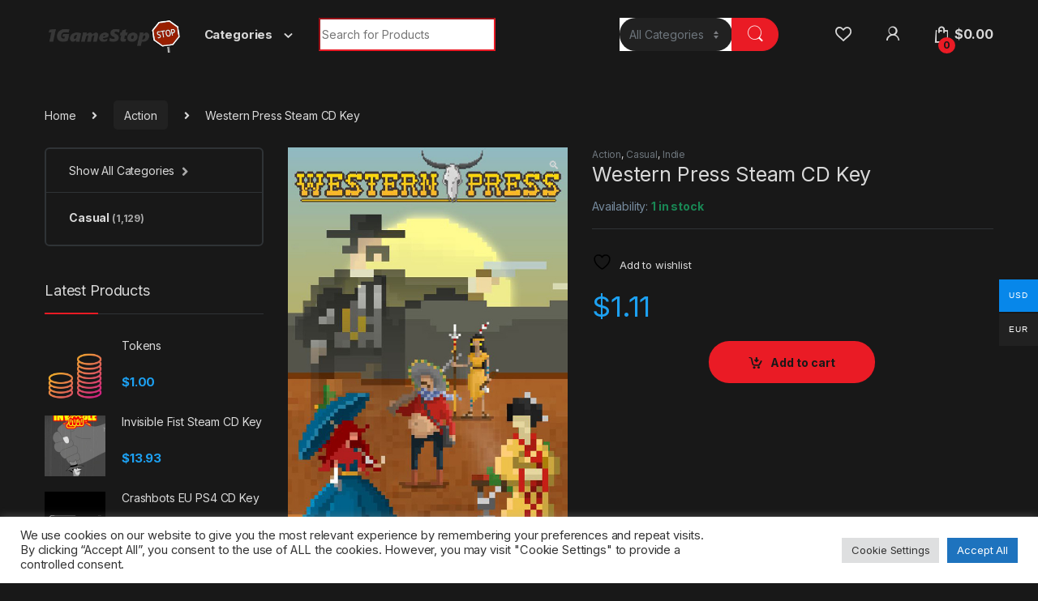

--- FILE ---
content_type: text/html; charset=UTF-8
request_url: https://1gamestop.eu/product/western-press-steam-cd-key/
body_size: 25285
content:
<!DOCTYPE html>
<html lang="en-US">
<head>
<meta charset="UTF-8">
<meta name="viewport" content="width=device-width, initial-scale=1">
<link rel="profile" href="http://gmpg.org/xfn/11">
<link rel="pingback" href="https://1gamestop.eu/xmlrpc.php">

				<script>document.documentElement.className = document.documentElement.className + ' yes-js js_active js'</script>
			<meta name='robots' content='index, follow, max-image-preview:large, max-snippet:-1, max-video-preview:-1' />

	<!-- This site is optimized with the Yoast SEO plugin v26.6 - https://yoast.com/wordpress/plugins/seo/ -->
	<title>Western Press Steam CD Key - 1gamestop.eu</title>
	<meta name="description" content="Western Press Steam CD Key 1gamestop.eu -" />
	<link rel="canonical" href="https://1gamestop.eu/product/western-press-steam-cd-key/" />
	<meta property="og:locale" content="en_US" />
	<meta property="og:type" content="article" />
	<meta property="og:title" content="Western Press Steam CD Key - 1gamestop.eu" />
	<meta property="og:description" content="Western Press Steam CD Key 1gamestop.eu -" />
	<meta property="og:url" content="https://1gamestop.eu/product/western-press-steam-cd-key/" />
	<meta property="og:site_name" content="1gamestop.eu" />
	<meta property="article:modified_time" content="2021-09-11T07:21:47+00:00" />
	<meta property="og:image" content="https://1gamestop.eu/wp-content/uploads/2021/07/western-press_cover_original.jpg" />
	<meta property="og:image:width" content="600" />
	<meta property="og:image:height" content="800" />
	<meta property="og:image:type" content="image/jpeg" />
	<meta name="twitter:card" content="summary_large_image" />
	<script type="application/ld+json" class="yoast-schema-graph">{"@context":"https://schema.org","@graph":[{"@type":"WebPage","@id":"https://1gamestop.eu/product/western-press-steam-cd-key/","url":"https://1gamestop.eu/product/western-press-steam-cd-key/","name":"Western Press Steam CD Key - 1gamestop.eu","isPartOf":{"@id":"https://1gamestop.eu/#website"},"primaryImageOfPage":{"@id":"https://1gamestop.eu/product/western-press-steam-cd-key/#primaryimage"},"image":{"@id":"https://1gamestop.eu/product/western-press-steam-cd-key/#primaryimage"},"thumbnailUrl":"https://1gamestop.eu/wp-content/uploads/2021/07/western-press_cover_original.jpg","datePublished":"2021-07-27T21:19:10+00:00","dateModified":"2021-09-11T07:21:47+00:00","description":"Western Press Steam CD Key 1gamestop.eu -","breadcrumb":{"@id":"https://1gamestop.eu/product/western-press-steam-cd-key/#breadcrumb"},"inLanguage":"en-US","potentialAction":[{"@type":"ReadAction","target":["https://1gamestop.eu/product/western-press-steam-cd-key/"]}]},{"@type":"ImageObject","inLanguage":"en-US","@id":"https://1gamestop.eu/product/western-press-steam-cd-key/#primaryimage","url":"https://1gamestop.eu/wp-content/uploads/2021/07/western-press_cover_original.jpg","contentUrl":"https://1gamestop.eu/wp-content/uploads/2021/07/western-press_cover_original.jpg","width":600,"height":800},{"@type":"BreadcrumbList","@id":"https://1gamestop.eu/product/western-press-steam-cd-key/#breadcrumb","itemListElement":[{"@type":"ListItem","position":1,"name":"Home","item":"https://1gamestop.eu/"},{"@type":"ListItem","position":2,"name":"Shop","item":"https://1gamestop.eu/shop-2/"},{"@type":"ListItem","position":3,"name":"Western Press Steam CD Key"}]},{"@type":"WebSite","@id":"https://1gamestop.eu/#website","url":"https://1gamestop.eu/","name":"1gamestop.eu","description":"1gamestop.eu - The best game keys!","publisher":{"@id":"https://1gamestop.eu/#organization"},"potentialAction":[{"@type":"SearchAction","target":{"@type":"EntryPoint","urlTemplate":"https://1gamestop.eu/?s={search_term_string}"},"query-input":{"@type":"PropertyValueSpecification","valueRequired":true,"valueName":"search_term_string"}}],"inLanguage":"en-US"},{"@type":"Organization","@id":"https://1gamestop.eu/#organization","name":"1gamestop.eu","url":"https://1gamestop.eu/","logo":{"@type":"ImageObject","inLanguage":"en-US","@id":"https://1gamestop.eu/#/schema/logo/image/","url":"https://1gamestop.eu/wp-content/uploads/2021/07/cropped-siteicon.png","contentUrl":"https://1gamestop.eu/wp-content/uploads/2021/07/cropped-siteicon.png","width":512,"height":512,"caption":"1gamestop.eu"},"image":{"@id":"https://1gamestop.eu/#/schema/logo/image/"}}]}</script>
	<!-- / Yoast SEO plugin. -->


<link rel='dns-prefetch' href='//code.jquery.com' />
<link rel='dns-prefetch' href='//fonts.googleapis.com' />
<link rel="alternate" type="application/rss+xml" title="1gamestop.eu &raquo; Feed" href="https://1gamestop.eu/feed/" />
<link rel="alternate" type="application/rss+xml" title="1gamestop.eu &raquo; Comments Feed" href="https://1gamestop.eu/comments/feed/" />
<link rel="alternate" title="oEmbed (JSON)" type="application/json+oembed" href="https://1gamestop.eu/wp-json/oembed/1.0/embed?url=https%3A%2F%2F1gamestop.eu%2Fproduct%2Fwestern-press-steam-cd-key%2F" />
<link rel="alternate" title="oEmbed (XML)" type="text/xml+oembed" href="https://1gamestop.eu/wp-json/oembed/1.0/embed?url=https%3A%2F%2F1gamestop.eu%2Fproduct%2Fwestern-press-steam-cd-key%2F&#038;format=xml" />
<style id='wp-img-auto-sizes-contain-inline-css' type='text/css'>
img:is([sizes=auto i],[sizes^="auto," i]){contain-intrinsic-size:3000px 1500px}
/*# sourceURL=wp-img-auto-sizes-contain-inline-css */
</style>
<style id='wp-emoji-styles-inline-css' type='text/css'>

	img.wp-smiley, img.emoji {
		display: inline !important;
		border: none !important;
		box-shadow: none !important;
		height: 1em !important;
		width: 1em !important;
		margin: 0 0.07em !important;
		vertical-align: -0.1em !important;
		background: none !important;
		padding: 0 !important;
	}
/*# sourceURL=wp-emoji-styles-inline-css */
</style>
<link rel='stylesheet' id='wp-block-library-css' href='https://1gamestop.eu/wp-includes/css/dist/block-library/style.css?ver=6.9' type='text/css' media='all' />
<link rel='stylesheet' id='wc-blocks-style-css' href='https://1gamestop.eu/wp-content/plugins/woocommerce/assets/client/blocks/wc-blocks.css?ver=1766455893' type='text/css' media='all' />
<link rel='stylesheet' id='jquery-selectBox-css' href='https://1gamestop.eu/wp-content/plugins/yith-woocommerce-wishlist/assets/css/jquery.selectBox.css?ver=1.2.0' type='text/css' media='all' />
<link rel='stylesheet' id='woocommerce_prettyPhoto_css-css' href='//1gamestop.eu/wp-content/plugins/woocommerce/assets/css/prettyPhoto.css?ver=3.1.6' type='text/css' media='all' />
<link rel='stylesheet' id='yith-wcwl-main-css' href='https://1gamestop.eu/wp-content/plugins/yith-woocommerce-wishlist/assets/css/style.css?ver=4.11.0' type='text/css' media='all' />
<style id='yith-wcwl-main-inline-css' type='text/css'>
 :root { --rounded-corners-radius: 16px; --add-to-cart-rounded-corners-radius: 16px; --color-headers-background: #F4F4F4; --feedback-duration: 3s } 
 :root { --rounded-corners-radius: 16px; --add-to-cart-rounded-corners-radius: 16px; --color-headers-background: #F4F4F4; --feedback-duration: 3s } 
 :root { --rounded-corners-radius: 16px; --add-to-cart-rounded-corners-radius: 16px; --color-headers-background: #F4F4F4; --feedback-duration: 3s } 
 :root { --rounded-corners-radius: 16px; --add-to-cart-rounded-corners-radius: 16px; --color-headers-background: #F4F4F4; --feedback-duration: 3s } 
 :root { --rounded-corners-radius: 16px; --add-to-cart-rounded-corners-radius: 16px; --color-headers-background: #F4F4F4; --feedback-duration: 3s } 
 :root { --rounded-corners-radius: 16px; --add-to-cart-rounded-corners-radius: 16px; --color-headers-background: #F4F4F4; --feedback-duration: 3s } 
 :root { --rounded-corners-radius: 16px; --add-to-cart-rounded-corners-radius: 16px; --color-headers-background: #F4F4F4; --feedback-duration: 3s } 
/*# sourceURL=yith-wcwl-main-inline-css */
</style>
<style id='global-styles-inline-css' type='text/css'>
:root{--wp--preset--aspect-ratio--square: 1;--wp--preset--aspect-ratio--4-3: 4/3;--wp--preset--aspect-ratio--3-4: 3/4;--wp--preset--aspect-ratio--3-2: 3/2;--wp--preset--aspect-ratio--2-3: 2/3;--wp--preset--aspect-ratio--16-9: 16/9;--wp--preset--aspect-ratio--9-16: 9/16;--wp--preset--color--black: #000000;--wp--preset--color--cyan-bluish-gray: #abb8c3;--wp--preset--color--white: #ffffff;--wp--preset--color--pale-pink: #f78da7;--wp--preset--color--vivid-red: #cf2e2e;--wp--preset--color--luminous-vivid-orange: #ff6900;--wp--preset--color--luminous-vivid-amber: #fcb900;--wp--preset--color--light-green-cyan: #7bdcb5;--wp--preset--color--vivid-green-cyan: #00d084;--wp--preset--color--pale-cyan-blue: #8ed1fc;--wp--preset--color--vivid-cyan-blue: #0693e3;--wp--preset--color--vivid-purple: #9b51e0;--wp--preset--gradient--vivid-cyan-blue-to-vivid-purple: linear-gradient(135deg,rgb(6,147,227) 0%,rgb(155,81,224) 100%);--wp--preset--gradient--light-green-cyan-to-vivid-green-cyan: linear-gradient(135deg,rgb(122,220,180) 0%,rgb(0,208,130) 100%);--wp--preset--gradient--luminous-vivid-amber-to-luminous-vivid-orange: linear-gradient(135deg,rgb(252,185,0) 0%,rgb(255,105,0) 100%);--wp--preset--gradient--luminous-vivid-orange-to-vivid-red: linear-gradient(135deg,rgb(255,105,0) 0%,rgb(207,46,46) 100%);--wp--preset--gradient--very-light-gray-to-cyan-bluish-gray: linear-gradient(135deg,rgb(238,238,238) 0%,rgb(169,184,195) 100%);--wp--preset--gradient--cool-to-warm-spectrum: linear-gradient(135deg,rgb(74,234,220) 0%,rgb(151,120,209) 20%,rgb(207,42,186) 40%,rgb(238,44,130) 60%,rgb(251,105,98) 80%,rgb(254,248,76) 100%);--wp--preset--gradient--blush-light-purple: linear-gradient(135deg,rgb(255,206,236) 0%,rgb(152,150,240) 100%);--wp--preset--gradient--blush-bordeaux: linear-gradient(135deg,rgb(254,205,165) 0%,rgb(254,45,45) 50%,rgb(107,0,62) 100%);--wp--preset--gradient--luminous-dusk: linear-gradient(135deg,rgb(255,203,112) 0%,rgb(199,81,192) 50%,rgb(65,88,208) 100%);--wp--preset--gradient--pale-ocean: linear-gradient(135deg,rgb(255,245,203) 0%,rgb(182,227,212) 50%,rgb(51,167,181) 100%);--wp--preset--gradient--electric-grass: linear-gradient(135deg,rgb(202,248,128) 0%,rgb(113,206,126) 100%);--wp--preset--gradient--midnight: linear-gradient(135deg,rgb(2,3,129) 0%,rgb(40,116,252) 100%);--wp--preset--font-size--small: 13px;--wp--preset--font-size--medium: 20px;--wp--preset--font-size--large: 36px;--wp--preset--font-size--x-large: 42px;--wp--preset--spacing--20: 0.44rem;--wp--preset--spacing--30: 0.67rem;--wp--preset--spacing--40: 1rem;--wp--preset--spacing--50: 1.5rem;--wp--preset--spacing--60: 2.25rem;--wp--preset--spacing--70: 3.38rem;--wp--preset--spacing--80: 5.06rem;--wp--preset--shadow--natural: 6px 6px 9px rgba(0, 0, 0, 0.2);--wp--preset--shadow--deep: 12px 12px 50px rgba(0, 0, 0, 0.4);--wp--preset--shadow--sharp: 6px 6px 0px rgba(0, 0, 0, 0.2);--wp--preset--shadow--outlined: 6px 6px 0px -3px rgb(255, 255, 255), 6px 6px rgb(0, 0, 0);--wp--preset--shadow--crisp: 6px 6px 0px rgb(0, 0, 0);}:where(.is-layout-flex){gap: 0.5em;}:where(.is-layout-grid){gap: 0.5em;}body .is-layout-flex{display: flex;}.is-layout-flex{flex-wrap: wrap;align-items: center;}.is-layout-flex > :is(*, div){margin: 0;}body .is-layout-grid{display: grid;}.is-layout-grid > :is(*, div){margin: 0;}:where(.wp-block-columns.is-layout-flex){gap: 2em;}:where(.wp-block-columns.is-layout-grid){gap: 2em;}:where(.wp-block-post-template.is-layout-flex){gap: 1.25em;}:where(.wp-block-post-template.is-layout-grid){gap: 1.25em;}.has-black-color{color: var(--wp--preset--color--black) !important;}.has-cyan-bluish-gray-color{color: var(--wp--preset--color--cyan-bluish-gray) !important;}.has-white-color{color: var(--wp--preset--color--white) !important;}.has-pale-pink-color{color: var(--wp--preset--color--pale-pink) !important;}.has-vivid-red-color{color: var(--wp--preset--color--vivid-red) !important;}.has-luminous-vivid-orange-color{color: var(--wp--preset--color--luminous-vivid-orange) !important;}.has-luminous-vivid-amber-color{color: var(--wp--preset--color--luminous-vivid-amber) !important;}.has-light-green-cyan-color{color: var(--wp--preset--color--light-green-cyan) !important;}.has-vivid-green-cyan-color{color: var(--wp--preset--color--vivid-green-cyan) !important;}.has-pale-cyan-blue-color{color: var(--wp--preset--color--pale-cyan-blue) !important;}.has-vivid-cyan-blue-color{color: var(--wp--preset--color--vivid-cyan-blue) !important;}.has-vivid-purple-color{color: var(--wp--preset--color--vivid-purple) !important;}.has-black-background-color{background-color: var(--wp--preset--color--black) !important;}.has-cyan-bluish-gray-background-color{background-color: var(--wp--preset--color--cyan-bluish-gray) !important;}.has-white-background-color{background-color: var(--wp--preset--color--white) !important;}.has-pale-pink-background-color{background-color: var(--wp--preset--color--pale-pink) !important;}.has-vivid-red-background-color{background-color: var(--wp--preset--color--vivid-red) !important;}.has-luminous-vivid-orange-background-color{background-color: var(--wp--preset--color--luminous-vivid-orange) !important;}.has-luminous-vivid-amber-background-color{background-color: var(--wp--preset--color--luminous-vivid-amber) !important;}.has-light-green-cyan-background-color{background-color: var(--wp--preset--color--light-green-cyan) !important;}.has-vivid-green-cyan-background-color{background-color: var(--wp--preset--color--vivid-green-cyan) !important;}.has-pale-cyan-blue-background-color{background-color: var(--wp--preset--color--pale-cyan-blue) !important;}.has-vivid-cyan-blue-background-color{background-color: var(--wp--preset--color--vivid-cyan-blue) !important;}.has-vivid-purple-background-color{background-color: var(--wp--preset--color--vivid-purple) !important;}.has-black-border-color{border-color: var(--wp--preset--color--black) !important;}.has-cyan-bluish-gray-border-color{border-color: var(--wp--preset--color--cyan-bluish-gray) !important;}.has-white-border-color{border-color: var(--wp--preset--color--white) !important;}.has-pale-pink-border-color{border-color: var(--wp--preset--color--pale-pink) !important;}.has-vivid-red-border-color{border-color: var(--wp--preset--color--vivid-red) !important;}.has-luminous-vivid-orange-border-color{border-color: var(--wp--preset--color--luminous-vivid-orange) !important;}.has-luminous-vivid-amber-border-color{border-color: var(--wp--preset--color--luminous-vivid-amber) !important;}.has-light-green-cyan-border-color{border-color: var(--wp--preset--color--light-green-cyan) !important;}.has-vivid-green-cyan-border-color{border-color: var(--wp--preset--color--vivid-green-cyan) !important;}.has-pale-cyan-blue-border-color{border-color: var(--wp--preset--color--pale-cyan-blue) !important;}.has-vivid-cyan-blue-border-color{border-color: var(--wp--preset--color--vivid-cyan-blue) !important;}.has-vivid-purple-border-color{border-color: var(--wp--preset--color--vivid-purple) !important;}.has-vivid-cyan-blue-to-vivid-purple-gradient-background{background: var(--wp--preset--gradient--vivid-cyan-blue-to-vivid-purple) !important;}.has-light-green-cyan-to-vivid-green-cyan-gradient-background{background: var(--wp--preset--gradient--light-green-cyan-to-vivid-green-cyan) !important;}.has-luminous-vivid-amber-to-luminous-vivid-orange-gradient-background{background: var(--wp--preset--gradient--luminous-vivid-amber-to-luminous-vivid-orange) !important;}.has-luminous-vivid-orange-to-vivid-red-gradient-background{background: var(--wp--preset--gradient--luminous-vivid-orange-to-vivid-red) !important;}.has-very-light-gray-to-cyan-bluish-gray-gradient-background{background: var(--wp--preset--gradient--very-light-gray-to-cyan-bluish-gray) !important;}.has-cool-to-warm-spectrum-gradient-background{background: var(--wp--preset--gradient--cool-to-warm-spectrum) !important;}.has-blush-light-purple-gradient-background{background: var(--wp--preset--gradient--blush-light-purple) !important;}.has-blush-bordeaux-gradient-background{background: var(--wp--preset--gradient--blush-bordeaux) !important;}.has-luminous-dusk-gradient-background{background: var(--wp--preset--gradient--luminous-dusk) !important;}.has-pale-ocean-gradient-background{background: var(--wp--preset--gradient--pale-ocean) !important;}.has-electric-grass-gradient-background{background: var(--wp--preset--gradient--electric-grass) !important;}.has-midnight-gradient-background{background: var(--wp--preset--gradient--midnight) !important;}.has-small-font-size{font-size: var(--wp--preset--font-size--small) !important;}.has-medium-font-size{font-size: var(--wp--preset--font-size--medium) !important;}.has-large-font-size{font-size: var(--wp--preset--font-size--large) !important;}.has-x-large-font-size{font-size: var(--wp--preset--font-size--x-large) !important;}
/*# sourceURL=global-styles-inline-css */
</style>
<style id='core-block-supports-inline-css' type='text/css'>
/**
 * Core styles: block-supports
 */

/*# sourceURL=core-block-supports-inline-css */
</style>

<style id='classic-theme-styles-inline-css' type='text/css'>
/**
 * These rules are needed for backwards compatibility.
 * They should match the button element rules in the base theme.json file.
 */
.wp-block-button__link {
	color: #ffffff;
	background-color: #32373c;
	border-radius: 9999px; /* 100% causes an oval, but any explicit but really high value retains the pill shape. */

	/* This needs a low specificity so it won't override the rules from the button element if defined in theme.json. */
	box-shadow: none;
	text-decoration: none;

	/* The extra 2px are added to size solids the same as the outline versions.*/
	padding: calc(0.667em + 2px) calc(1.333em + 2px);

	font-size: 1.125em;
}

.wp-block-file__button {
	background: #32373c;
	color: #ffffff;
	text-decoration: none;
}

/*# sourceURL=/wp-includes/css/classic-themes.css */
</style>
<link rel='stylesheet' id='jquery-ui-css' href='https://code.jquery.com/ui/1.12.1/themes/smoothness/jquery-ui.css?ver=6.9' type='text/css' media='all' />
<link rel='stylesheet' id='cookie-law-info-css' href='https://1gamestop.eu/wp-content/plugins/cookie-law-info/legacy/public/css/cookie-law-info-public.css?ver=3.3.8' type='text/css' media='all' />
<link rel='stylesheet' id='cookie-law-info-gdpr-css' href='https://1gamestop.eu/wp-content/plugins/cookie-law-info/legacy/public/css/cookie-law-info-gdpr.css?ver=3.3.8' type='text/css' media='all' />
<link rel='stylesheet' id='mas-wc-brands-style-css' href='https://1gamestop.eu/wp-content/plugins/mas-woocommerce-brands/assets/css/style.css?ver=1.1.0' type='text/css' media='all' />
<link rel='stylesheet' id='photoswipe-css' href='https://1gamestop.eu/wp-content/plugins/woocommerce/assets/css/photoswipe/photoswipe.min.css?ver=10.4.3' type='text/css' media='all' />
<link rel='stylesheet' id='photoswipe-default-skin-css' href='https://1gamestop.eu/wp-content/plugins/woocommerce/assets/css/photoswipe/default-skin/default-skin.min.css?ver=10.4.3' type='text/css' media='all' />
<style id='woocommerce-inline-inline-css' type='text/css'>
.woocommerce form .form-row .required { visibility: visible; }
/*# sourceURL=woocommerce-inline-inline-css */
</style>
<link rel='stylesheet' id='woo-multi-currency-css' href='https://1gamestop.eu/wp-content/plugins/woo-multi-currency/css/woo-multi-currency.css?ver=2.2.9' type='text/css' media='all' />
<style id='woo-multi-currency-inline-css' type='text/css'>
.woo-multi-currency .wmc-list-currencies .wmc-currency.wmc-active,.woo-multi-currency .wmc-list-currencies .wmc-currency:hover {background: #0787ea !important;}
		.woo-multi-currency .wmc-list-currencies .wmc-currency,.woo-multi-currency .wmc-title, .woo-multi-currency.wmc-price-switcher a {background: #212121 !important;}
		.woo-multi-currency .wmc-title, .woo-multi-currency .wmc-list-currencies .wmc-currency span,.woo-multi-currency .wmc-list-currencies .wmc-currency a,.woo-multi-currency.wmc-price-switcher a {color: #ffffff !important;}.woo-multi-currency.wmc-shortcode .wmc-currency{background-color:#ffffff;color:#212121}.woo-multi-currency.wmc-shortcode .wmc-currency.wmc-active,.woo-multi-currency.wmc-shortcode .wmc-current-currency{background-color:#ffffff;color:#212121}.woo-multi-currency.wmc-shortcode.vertical-currency-symbols-circle:not(.wmc-currency-trigger-click) .wmc-currency-wrapper:hover .wmc-sub-currency,.woo-multi-currency.wmc-shortcode.vertical-currency-symbols-circle.wmc-currency-trigger-click .wmc-sub-currency{animation: height_slide 100ms;}@keyframes height_slide {0% {height: 0;} 100% {height: 100%;} }
/*# sourceURL=woo-multi-currency-inline-css */
</style>
<link rel='stylesheet' id='wmc-flags-css' href='https://1gamestop.eu/wp-content/plugins/woo-multi-currency/css/flags-64.min.css?ver=2.2.9' type='text/css' media='all' />
<link rel='stylesheet' id='electro-fonts-css' href='https://fonts.googleapis.com/css2?family=Inter:wght@300;400;600;700&#038;display=swap' type='text/css' media='all' />
<link rel='stylesheet' id='font-electro-css' href='https://1gamestop.eu/wp-content/themes/electro/assets/css/font-electro.css?ver=3.0.6' type='text/css' media='all' />
<link rel='stylesheet' id='fontawesome-css' href='https://1gamestop.eu/wp-content/themes/electro/assets/vendor/fontawesome/css/all.min.css?ver=3.0.6' type='text/css' media='all' />
<link rel='stylesheet' id='animate-css-css' href='https://1gamestop.eu/wp-content/themes/electro/assets/vendor/animate.css/animate.min.css?ver=3.0.6' type='text/css' media='all' />
<link rel='stylesheet' id='electro-style-css' href='https://1gamestop.eu/wp-content/themes/electro/style.min.css?ver=3.0.6' type='text/css' media='all' />
<link rel='stylesheet' id='electro-color-css' href='https://1gamestop.eu/wp-content/themes/electro/assets/css/colors/red.min.css?ver=3.0.6' type='text/css' media='all' />
<script type="text/javascript" src="https://1gamestop.eu/wp-includes/js/jquery/jquery.js?ver=3.7.1" id="jquery-core-js"></script>
<script type="text/javascript" src="https://1gamestop.eu/wp-includes/js/jquery/jquery-migrate.js?ver=3.4.1" id="jquery-migrate-js"></script>
<script type="text/javascript" id="cookie-law-info-js-extra">
/* <![CDATA[ */
var Cli_Data = {"nn_cookie_ids":[],"cookielist":[],"non_necessary_cookies":[],"ccpaEnabled":"","ccpaRegionBased":"","ccpaBarEnabled":"","strictlyEnabled":["necessary","obligatoire"],"ccpaType":"gdpr","js_blocking":"1","custom_integration":"","triggerDomRefresh":"","secure_cookies":""};
var cli_cookiebar_settings = {"animate_speed_hide":"500","animate_speed_show":"500","background":"#FFF","border":"#b1a6a6c2","border_on":"","button_1_button_colour":"#61a229","button_1_button_hover":"#4e8221","button_1_link_colour":"#fff","button_1_as_button":"1","button_1_new_win":"","button_2_button_colour":"#333","button_2_button_hover":"#292929","button_2_link_colour":"#444","button_2_as_button":"","button_2_hidebar":"","button_3_button_colour":"#dedfe0","button_3_button_hover":"#b2b2b3","button_3_link_colour":"#333333","button_3_as_button":"1","button_3_new_win":"","button_4_button_colour":"#dedfe0","button_4_button_hover":"#b2b2b3","button_4_link_colour":"#333333","button_4_as_button":"1","button_7_button_colour":"#1e73be","button_7_button_hover":"#185c98","button_7_link_colour":"#fff","button_7_as_button":"1","button_7_new_win":"","font_family":"inherit","header_fix":"","notify_animate_hide":"1","notify_animate_show":"","notify_div_id":"#cookie-law-info-bar","notify_position_horizontal":"right","notify_position_vertical":"bottom","scroll_close":"","scroll_close_reload":"","accept_close_reload":"","reject_close_reload":"","showagain_tab":"","showagain_background":"#fff","showagain_border":"#000","showagain_div_id":"#cookie-law-info-again","showagain_x_position":"100px","text":"#333333","show_once_yn":"","show_once":"10000","logging_on":"","as_popup":"","popup_overlay":"1","bar_heading_text":"","cookie_bar_as":"banner","popup_showagain_position":"bottom-right","widget_position":"left"};
var log_object = {"ajax_url":"https://1gamestop.eu/wp-admin/admin-ajax.php"};
//# sourceURL=cookie-law-info-js-extra
/* ]]> */
</script>
<script type="text/javascript" src="https://1gamestop.eu/wp-content/plugins/cookie-law-info/legacy/public/js/cookie-law-info-public.js?ver=3.3.8" id="cookie-law-info-js"></script>
<script type="text/javascript" src="https://1gamestop.eu/wp-content/plugins/woocommerce/assets/js/jquery-blockui/jquery.blockUI.js?ver=2.7.0-wc.10.4.3" id="wc-jquery-blockui-js" data-wp-strategy="defer"></script>
<script type="text/javascript" id="wc-add-to-cart-js-extra">
/* <![CDATA[ */
var wc_add_to_cart_params = {"ajax_url":"/wp-admin/admin-ajax.php","wc_ajax_url":"/?wc-ajax=%%endpoint%%","i18n_view_cart":"View cart","cart_url":"https://1gamestop.eu/cart-2/","is_cart":"","cart_redirect_after_add":"no"};
//# sourceURL=wc-add-to-cart-js-extra
/* ]]> */
</script>
<script type="text/javascript" src="https://1gamestop.eu/wp-content/plugins/woocommerce/assets/js/frontend/add-to-cart.js?ver=10.4.3" id="wc-add-to-cart-js" data-wp-strategy="defer"></script>
<script type="text/javascript" src="https://1gamestop.eu/wp-content/plugins/woocommerce/assets/js/zoom/jquery.zoom.js?ver=1.7.21-wc.10.4.3" id="wc-zoom-js" defer="defer" data-wp-strategy="defer"></script>
<script type="text/javascript" src="https://1gamestop.eu/wp-content/plugins/woocommerce/assets/js/flexslider/jquery.flexslider.js?ver=2.7.2-wc.10.4.3" id="wc-flexslider-js" defer="defer" data-wp-strategy="defer"></script>
<script type="text/javascript" src="https://1gamestop.eu/wp-content/plugins/woocommerce/assets/js/photoswipe/photoswipe.js?ver=4.1.1-wc.10.4.3" id="wc-photoswipe-js" defer="defer" data-wp-strategy="defer"></script>
<script type="text/javascript" src="https://1gamestop.eu/wp-content/plugins/woocommerce/assets/js/photoswipe/photoswipe-ui-default.js?ver=4.1.1-wc.10.4.3" id="wc-photoswipe-ui-default-js" defer="defer" data-wp-strategy="defer"></script>
<script type="text/javascript" id="wc-single-product-js-extra">
/* <![CDATA[ */
var wc_single_product_params = {"i18n_required_rating_text":"Please select a rating","i18n_rating_options":["1 of 5 stars","2 of 5 stars","3 of 5 stars","4 of 5 stars","5 of 5 stars"],"i18n_product_gallery_trigger_text":"View full-screen image gallery","review_rating_required":"yes","flexslider":{"rtl":false,"animation":"slide","smoothHeight":true,"directionNav":false,"controlNav":"thumbnails","slideshow":false,"animationSpeed":500,"animationLoop":false,"allowOneSlide":false},"zoom_enabled":"1","zoom_options":[],"photoswipe_enabled":"1","photoswipe_options":{"shareEl":false,"closeOnScroll":false,"history":false,"hideAnimationDuration":0,"showAnimationDuration":0},"flexslider_enabled":"1"};
//# sourceURL=wc-single-product-js-extra
/* ]]> */
</script>
<script type="text/javascript" src="https://1gamestop.eu/wp-content/plugins/woocommerce/assets/js/frontend/single-product.js?ver=10.4.3" id="wc-single-product-js" defer="defer" data-wp-strategy="defer"></script>
<script type="text/javascript" src="https://1gamestop.eu/wp-content/plugins/woocommerce/assets/js/js-cookie/js.cookie.js?ver=2.1.4-wc.10.4.3" id="wc-js-cookie-js" defer="defer" data-wp-strategy="defer"></script>
<script type="text/javascript" id="woocommerce-js-extra">
/* <![CDATA[ */
var woocommerce_params = {"ajax_url":"/wp-admin/admin-ajax.php","wc_ajax_url":"/?wc-ajax=%%endpoint%%","i18n_password_show":"Show password","i18n_password_hide":"Hide password"};
//# sourceURL=woocommerce-js-extra
/* ]]> */
</script>
<script type="text/javascript" src="https://1gamestop.eu/wp-content/plugins/woocommerce/assets/js/frontend/woocommerce.js?ver=10.4.3" id="woocommerce-js" defer="defer" data-wp-strategy="defer"></script>
<script type="text/javascript" src="https://1gamestop.eu/wp-content/plugins/js_composer/assets/js/vendors/woocommerce-add-to-cart.js?ver=6.7.0" id="vc_woocommerce-add-to-cart-js-js"></script>
<script type="text/javascript" id="woo-multi-currency-js-extra">
/* <![CDATA[ */
var wooMultiCurrencyParams = {"enableCacheCompatible":"0","ajaxUrl":"https://1gamestop.eu/wp-admin/admin-ajax.php","extra_params":[],"current_currency":"USD","woo_subscription":""};
//# sourceURL=woo-multi-currency-js-extra
/* ]]> */
</script>
<script type="text/javascript" src="https://1gamestop.eu/wp-content/plugins/woo-multi-currency/js/woo-multi-currency.js?ver=2.2.9" id="woo-multi-currency-js"></script>
<link rel="https://api.w.org/" href="https://1gamestop.eu/wp-json/" /><link rel="alternate" title="JSON" type="application/json" href="https://1gamestop.eu/wp-json/wp/v2/product/18909" /><link rel="EditURI" type="application/rsd+xml" title="RSD" href="https://1gamestop.eu/xmlrpc.php?rsd" />
<meta name="generator" content="WordPress 6.9" />
<meta name="generator" content="WooCommerce 10.4.3" />
<link rel='shortlink' href='https://1gamestop.eu/?p=18909' />
<meta name="generator" content="Redux 4.5.9" />	<noscript><style>.woocommerce-product-gallery{ opacity: 1 !important; }</style></noscript>
	<meta name="generator" content="Powered by WPBakery Page Builder - drag and drop page builder for WordPress."/>
<meta name="generator" content="Powered by Slider Revolution 6.5.5 - responsive, Mobile-Friendly Slider Plugin for WordPress with comfortable drag and drop interface." />
<link rel="icon" href="https://1gamestop.eu/wp-content/uploads/2021/07/cropped-siteicon-32x32.png" sizes="32x32" />
<link rel="icon" href="https://1gamestop.eu/wp-content/uploads/2021/07/cropped-siteicon-192x192.png" sizes="192x192" />
<link rel="apple-touch-icon" href="https://1gamestop.eu/wp-content/uploads/2021/07/cropped-siteicon-180x180.png" />
<meta name="msapplication-TileImage" content="https://1gamestop.eu/wp-content/uploads/2021/07/cropped-siteicon-270x270.png" />
<script type="text/javascript">function setREVStartSize(e){
			//window.requestAnimationFrame(function() {				 
				window.RSIW = window.RSIW===undefined ? window.innerWidth : window.RSIW;	
				window.RSIH = window.RSIH===undefined ? window.innerHeight : window.RSIH;	
				try {								
					var pw = document.getElementById(e.c).parentNode.offsetWidth,
						newh;
					pw = pw===0 || isNaN(pw) ? window.RSIW : pw;
					e.tabw = e.tabw===undefined ? 0 : parseInt(e.tabw);
					e.thumbw = e.thumbw===undefined ? 0 : parseInt(e.thumbw);
					e.tabh = e.tabh===undefined ? 0 : parseInt(e.tabh);
					e.thumbh = e.thumbh===undefined ? 0 : parseInt(e.thumbh);
					e.tabhide = e.tabhide===undefined ? 0 : parseInt(e.tabhide);
					e.thumbhide = e.thumbhide===undefined ? 0 : parseInt(e.thumbhide);
					e.mh = e.mh===undefined || e.mh=="" || e.mh==="auto" ? 0 : parseInt(e.mh,0);		
					if(e.layout==="fullscreen" || e.l==="fullscreen") 						
						newh = Math.max(e.mh,window.RSIH);					
					else{					
						e.gw = Array.isArray(e.gw) ? e.gw : [e.gw];
						for (var i in e.rl) if (e.gw[i]===undefined || e.gw[i]===0) e.gw[i] = e.gw[i-1];					
						e.gh = e.el===undefined || e.el==="" || (Array.isArray(e.el) && e.el.length==0)? e.gh : e.el;
						e.gh = Array.isArray(e.gh) ? e.gh : [e.gh];
						for (var i in e.rl) if (e.gh[i]===undefined || e.gh[i]===0) e.gh[i] = e.gh[i-1];
											
						var nl = new Array(e.rl.length),
							ix = 0,						
							sl;					
						e.tabw = e.tabhide>=pw ? 0 : e.tabw;
						e.thumbw = e.thumbhide>=pw ? 0 : e.thumbw;
						e.tabh = e.tabhide>=pw ? 0 : e.tabh;
						e.thumbh = e.thumbhide>=pw ? 0 : e.thumbh;					
						for (var i in e.rl) nl[i] = e.rl[i]<window.RSIW ? 0 : e.rl[i];
						sl = nl[0];									
						for (var i in nl) if (sl>nl[i] && nl[i]>0) { sl = nl[i]; ix=i;}															
						var m = pw>(e.gw[ix]+e.tabw+e.thumbw) ? 1 : (pw-(e.tabw+e.thumbw)) / (e.gw[ix]);					
						newh =  (e.gh[ix] * m) + (e.tabh + e.thumbh);
					}
					var el = document.getElementById(e.c);
					if (el!==null && el) el.style.height = newh+"px";					
					el = document.getElementById(e.c+"_wrapper");
					if (el!==null && el) {
						el.style.height = newh+"px";
						el.style.display = "block";
					}
				} catch(e){
					console.log("Failure at Presize of Slider:" + e)
				}					   
			//});
		  };</script>
		<style type="text/css" id="wp-custom-css">
			.payment_method_camaleon_paylux_gateway input {
    background-color: var(--bs-ec-dark) !important;
    border-color: #212121 !important;
    color: var(--bs-ec-dark-body) !important;
}		</style>
		<noscript><style> .wpb_animate_when_almost_visible { opacity: 1; }</style></noscript><link rel='stylesheet' id='cookie-law-info-table-css' href='https://1gamestop.eu/wp-content/plugins/cookie-law-info/legacy/public/css/cookie-law-info-table.css?ver=3.3.8' type='text/css' media='all' />
<link rel='stylesheet' id='rs-plugin-settings-css' href='https://1gamestop.eu/wp-content/plugins/revslider/public/assets/css/rs6.css?ver=6.5.5' type='text/css' media='all' />
<style id='rs-plugin-settings-inline-css' type='text/css'>
#rs-demo-id {}
/*# sourceURL=rs-plugin-settings-inline-css */
</style>
</head>

<body class="wp-singular product-template-default single single-product postid-18909 wp-theme-electro theme-electro woocommerce woocommerce-page woocommerce-no-js woocommerce-multi-currency-USD left-sidebar normal electro-dark wpb-js-composer js-comp-ver-6.7.0 vc_responsive">
    <div class="off-canvas-wrapper w-100 position-relative">
<div id="page" class="hfeed site">
            <a class="skip-link screen-reader-text visually-hidden" href="#site-navigation">Skip to navigation</a>
        <a class="skip-link screen-reader-text visually-hidden" href="#content">Skip to content</a>
        
    
    <header id="masthead" class="site-header stick-this header-v6">
        <div class="container hidden-lg-down d-none d-xl-block">
            <div class="masthead row align-items-center"><div class="header-logo-area d-flex justify-content-between align-items-center">			<div class="header-site-branding">
				<a href="https://1gamestop.eu/" class="header-logo-link">
					<img src="https://1gamestop.eu/wp-content/uploads/2021/07/logo.png" alt="1gamestop.eu" class="img-header-logo" width="300" height="80" />
				</a>
			</div>
					<div class="departments-menu-v2">
			<div class="dropdown 
			">
				<a href="#" class="departments-menu-v2-title" 
									data-bs-toggle="dropdown">
					<span>Categories<i class="departments-menu-v2-icon ec ec-arrow-down-search"></i></span>
				</a>
				<ul id="menu-all-departments-menu" class="dropdown-menu yamm"><li id="menu-item-42928" class="menu-item menu-item-type-custom menu-item-object-custom menu-item-42928"><a title="Action Games" href="https://1gamestop.eu/product-category/action/">Action Games</a></li>
<li id="menu-item-42951" class="menu-item menu-item-type-custom menu-item-object-custom menu-item-42951"><a title="Anime Games" href="https://1gamestop.eu/product-category/anime/">Anime Games</a></li>
<li id="menu-item-42961" class="menu-item menu-item-type-custom menu-item-object-custom menu-item-42961"><a title="Adventure Games" href="https://1gamestop.eu/product-category/adventure/">Adventure Games</a></li>
<li id="menu-item-42971" class="menu-item menu-item-type-custom menu-item-object-custom menu-item-42971"><a title="Casual Games" href="https://1gamestop.eu/product-category/casual/">Casual Games</a></li>
<li id="menu-item-42983" class="menu-item menu-item-type-custom menu-item-object-custom menu-item-42983"><a title="Fighting Games" href="https://1gamestop.eu/product-category/fighting/">Fighting Games</a></li>
<li id="menu-item-42991" class="menu-item menu-item-type-custom menu-item-object-custom menu-item-42991"><a title="FPS Games" href="https://1gamestop.eu/product-category/fps/">FPS Games</a></li>
<li id="menu-item-43002" class="menu-item menu-item-type-custom menu-item-object-custom menu-item-43002"><a title="Horror Games" href="https://1gamestop.eu/product-category/horror/">Horror Games</a></li>
<li id="menu-item-43014" class="menu-item menu-item-type-custom menu-item-object-custom menu-item-43014"><a title="Indie Games" href="https://1gamestop.eu/product-category/indie/">Indie Games</a></li>
<li id="menu-item-43028" class="menu-item menu-item-type-custom menu-item-object-custom menu-item-43028"><a title="MMO Games" href="https://1gamestop.eu/product-category/mmo/">MMO Games</a></li>
<li id="menu-item-43038" class="menu-item menu-item-type-custom menu-item-object-custom menu-item-43038"><a title="Puzzle Games" href="https://1gamestop.eu/product-category/puzzle/">Puzzle Games</a></li>
<li id="menu-item-43042" class="menu-item menu-item-type-custom menu-item-object-custom menu-item-43042"><a title="Racing Games" href="https://1gamestop.eu/product-category/racing/">Racing Games</a></li>
<li id="menu-item-43060" class="menu-item menu-item-type-custom menu-item-object-custom menu-item-43060"><a title="RPG Games" href="https://1gamestop.eu/product-category/rpg/">RPG Games</a></li>
<li id="menu-item-43064" class="menu-item menu-item-type-custom menu-item-object-custom menu-item-43064"><a title="Simulation Games" href="https://1gamestop.eu/product-category/simulation/">Simulation Games</a></li>
<li id="menu-item-43077" class="menu-item menu-item-type-custom menu-item-object-custom menu-item-43077"><a title="Sport Games" href="https://1gamestop.eu/product-category/sport/">Sport Games</a></li>
<li id="menu-item-43088" class="menu-item menu-item-type-custom menu-item-object-custom menu-item-43088"><a title="Strategy Games" href="https://1gamestop.eu/product-category/strategy/">Strategy Games</a></li>
</ul>			</div>
		</div>
		</div>
<form class="navbar-search col" method="get" action="https://1gamestop.eu/" autocomplete="off">
	<label class="sr-only screen-reader-text visually-hidden" for="search">Search for:</label>
	<div class="input-group">
		<div class="input-search-field">
			<input type="text" id="search" class="form-control search-field product-search-field" dir="ltr" value="" name="s" placeholder="Search for Products" autocomplete="off" />
		</div>
				<div class="input-group-addon search-categories d-flex">
			<select  name='product_cat' id='electro_header_search_categories_dropdown' class='postform resizeselect'>
	<option value='0' selected='selected'>All Categories</option>
	<option class="level-0" value="action">Action</option>
	<option class="level-0" value="indie">Indie</option>
	<option class="level-0" value="adventure">Adventure</option>
	<option class="level-0" value="casual">Casual</option>
	<option class="level-0" value="simulation">Simulation</option>
	<option class="level-0" value="strategy">Strategy</option>
	<option class="level-0" value="rpg">RPG</option>
	<option class="level-0" value="racing">Racing</option>
	<option class="level-0" value="fps">FPS</option>
	<option class="level-0" value="puzzle">Puzzle</option>
	<option class="level-0" value="fighting">Fighting</option>
	<option class="level-0" value="sport">Sport</option>
	<option class="level-0" value="anime">Anime</option>
	<option class="level-0" value="horror">Horror</option>
	<option class="level-0" value="mmo">MMO</option>
	<option class="level-0" value="tokens">Tokens</option>
</select>
		</div>
				<div class="input-group-btn">
			<input type="hidden" id="search-param" name="post_type" value="product" />
			<button type="submit" class="btn btn-secondary"><i class="ec ec-search"></i></button>
		</div>
	</div>
	</form>
<div class="header-icons col-auto d-flex justify-content-end align-items-center"><div class="header-icon" >
        <a href="https://1gamestop.eu/wishlist/">
            <i class="ec ec-favorites"></i>
                    </a>
    </div><div class="header-icon header-icon__user-account dropdown animate-dropdown" >
            <a class="dropdown-toggle" href="https://1gamestop.eu/my-account-2/" data-bs-toggle="dropdown"><i class="ec ec-user"></i></a>
            <ul class="dropdown-menu dropdown-menu-user-account">
                                <li>
                                        <div class="register-sign-in-dropdown-inner">
                        <div class="sign-in">
                            <p>Returning Customer ?</p>
                            <div class="sign-in-action"><a href="https://1gamestop.eu/my-account-2/" class="sign-in-button">Sign in</a></div>
                        </div>
                        <div class="register">
                            <p>Don&#039;t have an account ?</p>
                            <div class="register-action"><a href="https://1gamestop.eu/my-account-2/">Register</a></div>
                        </div>
                    </div>
                                    </li>
                            </ul>
        </div><div class="header-icon header-icon__cart animate-dropdown dropdown">
            <a class="dropdown-toggle" href="https://1gamestop.eu/cart-2/" data-bs-toggle="dropdown">
                <i class="ec ec-shopping-bag"></i>
                <span class="cart-items-count count header-icon-counter">0</span>
                <span class="cart-items-total-price total-price"><span class="woocommerce-Price-amount amount"><span class="woocommerce-Price-currencySymbol">&#36;</span>0.00</span></span>
            </a>
                                <ul class="dropdown-menu dropdown-menu-mini-cart border-bottom-0-last-child">
                        <li>
                            <div class="widget_shopping_cart_content border-bottom-0-last-child">
                              

	<p class="woocommerce-mini-cart__empty-message">No products in the cart.</p>


                            </div>
                        </li>
                    </ul>        </div></div><!-- /.header-icons --></div>
        </div>

                    <div class="container hidden-xl-up d-xl-none">
                <div class="mobile-header-v1 row align-items-center handheld-stick-this">
                            <div class="off-canvas-navigation-wrapper off-canvas-hide-in-desktop d-xl-none">
            <div class="off-canvas-navbar-toggle-buttons clearfix">
                <button class="navbar-toggler navbar-toggle-hamburger " type="button">
                    <i class="ec ec-menu"></i>
                </button>
                <button class="navbar-toggler navbar-toggle-close " type="button">
                    <i class="ec ec-close-remove"></i>
                </button>
            </div>

            <div class="off-canvas-navigation" id="default-oc-header">
                <ul id="menu-all-departments-menu-1" class="nav nav-inline yamm"><li id="menu-item-42928" class="menu-item menu-item-type-custom menu-item-object-custom menu-item-42928"><a title="Action Games" href="https://1gamestop.eu/product-category/action/">Action Games</a></li>
<li id="menu-item-42951" class="menu-item menu-item-type-custom menu-item-object-custom menu-item-42951"><a title="Anime Games" href="https://1gamestop.eu/product-category/anime/">Anime Games</a></li>
<li id="menu-item-42961" class="menu-item menu-item-type-custom menu-item-object-custom menu-item-42961"><a title="Adventure Games" href="https://1gamestop.eu/product-category/adventure/">Adventure Games</a></li>
<li id="menu-item-42971" class="menu-item menu-item-type-custom menu-item-object-custom menu-item-42971"><a title="Casual Games" href="https://1gamestop.eu/product-category/casual/">Casual Games</a></li>
<li id="menu-item-42983" class="menu-item menu-item-type-custom menu-item-object-custom menu-item-42983"><a title="Fighting Games" href="https://1gamestop.eu/product-category/fighting/">Fighting Games</a></li>
<li id="menu-item-42991" class="menu-item menu-item-type-custom menu-item-object-custom menu-item-42991"><a title="FPS Games" href="https://1gamestop.eu/product-category/fps/">FPS Games</a></li>
<li id="menu-item-43002" class="menu-item menu-item-type-custom menu-item-object-custom menu-item-43002"><a title="Horror Games" href="https://1gamestop.eu/product-category/horror/">Horror Games</a></li>
<li id="menu-item-43014" class="menu-item menu-item-type-custom menu-item-object-custom menu-item-43014"><a title="Indie Games" href="https://1gamestop.eu/product-category/indie/">Indie Games</a></li>
<li id="menu-item-43028" class="menu-item menu-item-type-custom menu-item-object-custom menu-item-43028"><a title="MMO Games" href="https://1gamestop.eu/product-category/mmo/">MMO Games</a></li>
<li id="menu-item-43038" class="menu-item menu-item-type-custom menu-item-object-custom menu-item-43038"><a title="Puzzle Games" href="https://1gamestop.eu/product-category/puzzle/">Puzzle Games</a></li>
<li id="menu-item-43042" class="menu-item menu-item-type-custom menu-item-object-custom menu-item-43042"><a title="Racing Games" href="https://1gamestop.eu/product-category/racing/">Racing Games</a></li>
<li id="menu-item-43060" class="menu-item menu-item-type-custom menu-item-object-custom menu-item-43060"><a title="RPG Games" href="https://1gamestop.eu/product-category/rpg/">RPG Games</a></li>
<li id="menu-item-43064" class="menu-item menu-item-type-custom menu-item-object-custom menu-item-43064"><a title="Simulation Games" href="https://1gamestop.eu/product-category/simulation/">Simulation Games</a></li>
<li id="menu-item-43077" class="menu-item menu-item-type-custom menu-item-object-custom menu-item-43077"><a title="Sport Games" href="https://1gamestop.eu/product-category/sport/">Sport Games</a></li>
<li id="menu-item-43088" class="menu-item menu-item-type-custom menu-item-object-custom menu-item-43088"><a title="Strategy Games" href="https://1gamestop.eu/product-category/strategy/">Strategy Games</a></li>
</ul>            </div>
        </div>
                    <div class="header-logo">
                <a href="https://1gamestop.eu/" class="header-logo-link">
                    <img src="https://1gamestop.eu/wp-content/uploads/2021/07/logo.png" alt="1gamestop.eu" class="img-header-logo" width="300" height="80" />
                </a>
            </div>
                    <div class="handheld-header-links">
            <ul class="columns-3">
                                    <li class="search">
                        <a href="">Search</a>			<div class="site-search">
				<div class="widget woocommerce widget_product_search"><form role="search" method="get" class="woocommerce-product-search" action="https://1gamestop.eu/">
	<label class="screen-reader-text" for="woocommerce-product-search-field-0">Search for:</label>
	<input type="search" id="woocommerce-product-search-field-0" class="search-field" placeholder="Search products&hellip;" value="" name="s" />
	<button type="submit" value="Search" class="">Search</button>
	<input type="hidden" name="post_type" value="product" />
</form>
</div>			</div>
		                    </li>
                                    <li class="my-account">
                        <a href="https://1gamestop.eu/my-account-2/"><i class="ec ec-user"></i></a>                    </li>
                                    <li class="cart">
                        			<a class="footer-cart-contents" href="https://1gamestop.eu/cart-2/" title="View your shopping cart">
				<i class="ec ec-shopping-bag"></i>
				<span class="cart-items-count count">0</span>
			</a>
			                    </li>
                            </ul>
        </div>
        			<div class="site-search">
				<div class="widget woocommerce widget_product_search"><form role="search" method="get" class="woocommerce-product-search" action="https://1gamestop.eu/">
	<label class="screen-reader-text" for="woocommerce-product-search-field-1">Search for:</label>
	<input type="search" id="woocommerce-product-search-field-1" class="search-field" placeholder="Search products&hellip;" value="" name="s" />
	<button type="submit" value="Search" class="">Search</button>
	<input type="hidden" name="post_type" value="product" />
</form>
</div>			</div>
		                </div>
            </div>
        
    </header><!-- #masthead -->

    
    
    <div id="content" class="site-content" tabindex="-1">
        <div class="container">
        <nav class="woocommerce-breadcrumb" aria-label="Breadcrumb"><a href="https://1gamestop.eu">Home</a><span class="delimiter"><i class="fa fa-angle-right"></i></span><a href="https://1gamestop.eu/product-category/action/">Action</a><span class="delimiter"><i class="fa fa-angle-right"></i></span>Western Press Steam CD Key</nav><div class="site-content-inner row">
			<div id="primary" class="content-area">
			<main id="main" class="site-main">
			
					
			<div class="woocommerce-notices-wrapper"></div><div id="product-18909" class="product type-product post-18909 status-publish first instock product_cat-action product_cat-casual product_cat-indie has-post-thumbnail shipping-taxable purchasable product-type-simple">

			<div class="single-product-wrapper row">
				<div class="product-images-wrapper">
		<div class="woocommerce-product-gallery woocommerce-product-gallery--with-images woocommerce-product-gallery--columns-5 images" data-columns="5" style="opacity: 0; transition: opacity .25s ease-in-out;">
	<div class="woocommerce-product-gallery__wrapper">
		<div data-thumb="https://1gamestop.eu/wp-content/uploads/2021/07/western-press_cover_original-100x100.jpg" data-thumb-alt="Western Press Steam CD Key" data-thumb-srcset="https://1gamestop.eu/wp-content/uploads/2021/07/western-press_cover_original-100x100.jpg 100w, https://1gamestop.eu/wp-content/uploads/2021/07/western-press_cover_original-150x150.jpg 150w, https://1gamestop.eu/wp-content/uploads/2021/07/western-press_cover_original-300x300.jpg 300w"  data-thumb-sizes="(max-width: 100px) 100vw, 100px" class="woocommerce-product-gallery__image"><a href="https://1gamestop.eu/wp-content/uploads/2021/07/western-press_cover_original.jpg"><img width="600" height="800" src="https://1gamestop.eu/wp-content/uploads/2021/07/western-press_cover_original.jpg" class="wp-post-image" alt="Western Press Steam CD Key" data-caption="" data-src="https://1gamestop.eu/wp-content/uploads/2021/07/western-press_cover_original.jpg" data-large_image="https://1gamestop.eu/wp-content/uploads/2021/07/western-press_cover_original.jpg" data-large_image_width="600" data-large_image_height="800" decoding="async" fetchpriority="high" srcset="https://1gamestop.eu/wp-content/uploads/2021/07/western-press_cover_original.jpg 600w, https://1gamestop.eu/wp-content/uploads/2021/07/western-press_cover_original-225x300.jpg 225w" sizes="(max-width: 600px) 100vw, 600px" /></a></div><div data-thumb="https://1gamestop.eu/wp-content/uploads/2021/07/western-press_cover.jpg" data-thumb-alt="Western Press Steam CD Key - Image 2" data-thumb-srcset=""  data-thumb-sizes="(max-width: 90px) 100vw, 90px" class="woocommerce-product-gallery__image"><a href="https://1gamestop.eu/wp-content/uploads/2021/07/western-press_cover.jpg"><img width="90" height="90" src="https://1gamestop.eu/wp-content/uploads/2021/07/western-press_cover.jpg" class="" alt="Western Press Steam CD Key - Image 2" data-caption="" data-src="https://1gamestop.eu/wp-content/uploads/2021/07/western-press_cover.jpg" data-large_image="https://1gamestop.eu/wp-content/uploads/2021/07/western-press_cover.jpg" data-large_image_width="90" data-large_image_height="90" decoding="async" /></a></div>	</div>
</div>
		</div><!-- /.product-images-wrapper -->
		
	<div class="summary entry-summary">
		<span class="loop-product-categories"><a href="https://1gamestop.eu/product-category/action/" rel="tag">Action</a>, <a href="https://1gamestop.eu/product-category/casual/" rel="tag">Casual</a>, <a href="https://1gamestop.eu/product-category/indie/" rel="tag">Indie</a></span><h1 class="product_title entry-title">Western Press Steam CD Key</h1>
			<div class="availability">
				Availability: <span class="electro-stock-availability"><p class="stock in-stock">1 in stock</p></span>
			</div>

				<hr class="single-product-title-divider" />
		<div class="action-buttons">
<div
	class="yith-wcwl-add-to-wishlist add-to-wishlist-18909 yith-wcwl-add-to-wishlist--link-style yith-wcwl-add-to-wishlist--single wishlist-fragment on-first-load"
	data-fragment-ref="18909"
	data-fragment-options="{&quot;base_url&quot;:&quot;&quot;,&quot;product_id&quot;:18909,&quot;parent_product_id&quot;:0,&quot;product_type&quot;:&quot;simple&quot;,&quot;is_single&quot;:true,&quot;in_default_wishlist&quot;:false,&quot;show_view&quot;:true,&quot;browse_wishlist_text&quot;:&quot;Browse wishlist&quot;,&quot;already_in_wishslist_text&quot;:&quot;The product is already in your wishlist!&quot;,&quot;product_added_text&quot;:&quot;Product added!&quot;,&quot;available_multi_wishlist&quot;:false,&quot;disable_wishlist&quot;:false,&quot;show_count&quot;:false,&quot;ajax_loading&quot;:false,&quot;loop_position&quot;:&quot;after_add_to_cart&quot;,&quot;item&quot;:&quot;add_to_wishlist&quot;}"
>
			
			<!-- ADD TO WISHLIST -->
			
<div class="yith-wcwl-add-button">
		<a
		href="?add_to_wishlist=18909&#038;_wpnonce=62a738f927"
		class="add_to_wishlist single_add_to_wishlist"
		data-product-id="18909"
		data-product-type="simple"
		data-original-product-id="0"
		data-title="Add to wishlist"
		rel="nofollow"
	>
		<svg id="yith-wcwl-icon-heart-outline" class="yith-wcwl-icon-svg" fill="none" stroke-width="1.5" stroke="currentColor" viewBox="0 0 24 24" xmlns="http://www.w3.org/2000/svg">
  <path stroke-linecap="round" stroke-linejoin="round" d="M21 8.25c0-2.485-2.099-4.5-4.688-4.5-1.935 0-3.597 1.126-4.312 2.733-.715-1.607-2.377-2.733-4.313-2.733C5.1 3.75 3 5.765 3 8.25c0 7.22 9 12 9 12s9-4.78 9-12Z"></path>
</svg>		<span>Add to wishlist</span>
	</a>
</div>

			<!-- COUNT TEXT -->
			
			</div>
</div><p class="price"><span class="electro-price"><span class="woocommerce-Price-amount amount"><span class="woocommerce-Price-currencySymbol">&#36;</span>1.11</span></span></p>
<p class="stock in-stock">1 in stock</p>

	
	<form class="cart" action="https://1gamestop.eu/product/western-press-steam-cd-key/" method="post" enctype='multipart/form-data'>
		
			<div class="quantity hidden hidden-xs-up">
		<input type="hidden" id="quantity_69729a83866a2" class="qty" name="quantity" value="1" />
	</div>
	
		<button type="submit" name="add-to-cart" value="18909" class="single_add_to_cart_button button alt">Add to cart</button>

			</form>

	
	</div>

			</div><!-- /.single-product-wrapper -->
		
	<div class="woocommerce-tabs wc-tabs-wrapper">
		<ul class="tabs wc-tabs" role="tablist">
							<li role="presentation" class="description_tab" id="tab-title-description">
					<a href="#tab-description" role="tab" aria-controls="tab-description">
						Description					</a>
				</li>
					</ul>
					<div class="woocommerce-Tabs-panel woocommerce-Tabs-panel--description panel entry-content wc-tab" id="tab-description" role="tabpanel" aria-labelledby="tab-title-description">
				<div class="electro-description clearfix">

<p>Based on a true story, Western Press is the most historically accurate frontier dueling game available for PC and Mac. Probably. Up to 16 players (or bots) compete in a tournament of 1v1 sprints to press a random string of ten buttons the fastest.</p>
</div><div class="product_meta">

	
	
		<span class="sku_wrapper">SKU: <span class="sku">KG-26210</span></span>

	
	<span class="posted_in">Categories: <a href="https://1gamestop.eu/product-category/action/" rel="tag">Action</a>, <a href="https://1gamestop.eu/product-category/casual/" rel="tag">Casual</a>, <a href="https://1gamestop.eu/product-category/indie/" rel="tag">Indie</a></span>
	
	
</div>
			</div>
		
			</div>


	<section class="related products">

					<h2>Related products</h2>
				<ul data-view="grid" data-bs-toggle="regular-products" class="products products list-unstyled row g-0 row-cols-2 row-cols-md-3 row-cols-lg-4 row-cols-xl-4 row-cols-xxl-5">
			
					<li class="product type-product post-5677 status-publish first instock product_cat-action has-post-thumbnail shipping-taxable purchasable product-type-simple">
	<div class="product-outer product-item__outer"><div class="product-inner product-item__inner"><div class="product-loop-header product-item__header"><span class="loop-product-categories"><a href="https://1gamestop.eu/product-category/action/" rel="tag">Action</a></span><a href="https://1gamestop.eu/product/dead-rising-2-off-the-record-steam-cd-key/" class="woocommerce-LoopProduct-link woocommerce-loop-product__link"><h2 class="woocommerce-loop-product__title">Dead Rising 2: Off the Record Steam CD Key</h2><div class="product-thumbnail product-item__thumbnail"><img width="300" height="300" src="https://1gamestop.eu/wp-content/uploads/2021/07/dead-rising-2-off-the-record_cover_original-300x300.png" class="attachment-woocommerce_thumbnail size-woocommerce_thumbnail" alt="Dead Rising 2: Off the Record Steam CD Key" loading="lazy" /></div></a></div><!-- /.product-loop-header --><div class="product-loop-body product-item__body"><span class="loop-product-categories"><a href="https://1gamestop.eu/product-category/action/" rel="tag">Action</a></span><a href="https://1gamestop.eu/product/dead-rising-2-off-the-record-steam-cd-key/" class="woocommerce-LoopProduct-link woocommerce-loop-product__link"><h2 class="woocommerce-loop-product__title">Dead Rising 2: Off the Record Steam CD Key</h2>		<div class="product-rating">
			<div class="star-rating" title="Rated 0 out of 5"><span style="width:0%"><strong class="rating">0</strong> out of 5</span></div> (0)
		</div>
				<div class="product-sku">SKU: KG-10009</div></a></div><!-- /.product-loop-body --><div class="product-loop-footer product-item__footer"><div class="price-add-to-cart">
	<span class="price"><span class="electro-price"><span class="woocommerce-Price-amount amount"><span class="woocommerce-Price-currencySymbol">&#36;</span>7.14</span></span></span>
<div class="add-to-cart-wrap show-in-mobile" data-bs-toggle="tooltip" data-bs-title="Add to cart"><a href="/product/western-press-steam-cd-key/?add-to-cart=5677" aria-describedby="woocommerce_loop_add_to_cart_link_describedby_5677" data-quantity="1" class="button product_type_simple add_to_cart_button ajax_add_to_cart" data-product_id="5677" data-product_sku="KG-10009" aria-label="Add to cart: &ldquo;Dead Rising 2: Off the Record Steam CD Key&rdquo;" rel="nofollow" data-success_message="&ldquo;Dead Rising 2: Off the Record Steam CD Key&rdquo; has been added to your cart" role="button">Add to cart</a></div>	<span id="woocommerce_loop_add_to_cart_link_describedby_5677" class="screen-reader-text">
			</span>
</div><!-- /.price-add-to-cart --><div class="hover-area"><div class="action-buttons">
<div
	class="yith-wcwl-add-to-wishlist add-to-wishlist-5677 yith-wcwl-add-to-wishlist--link-style wishlist-fragment on-first-load"
	data-fragment-ref="5677"
	data-fragment-options="{&quot;base_url&quot;:&quot;&quot;,&quot;product_id&quot;:5677,&quot;parent_product_id&quot;:0,&quot;product_type&quot;:&quot;simple&quot;,&quot;is_single&quot;:false,&quot;in_default_wishlist&quot;:false,&quot;show_view&quot;:false,&quot;browse_wishlist_text&quot;:&quot;Browse wishlist&quot;,&quot;already_in_wishslist_text&quot;:&quot;The product is already in your wishlist!&quot;,&quot;product_added_text&quot;:&quot;Product added!&quot;,&quot;available_multi_wishlist&quot;:false,&quot;disable_wishlist&quot;:false,&quot;show_count&quot;:false,&quot;ajax_loading&quot;:false,&quot;loop_position&quot;:&quot;after_add_to_cart&quot;,&quot;item&quot;:&quot;add_to_wishlist&quot;}"
>
			
			<!-- ADD TO WISHLIST -->
			
<div class="yith-wcwl-add-button">
		<a
		href="?add_to_wishlist=5677&#038;_wpnonce=62a738f927"
		class="add_to_wishlist single_add_to_wishlist"
		data-product-id="5677"
		data-product-type="simple"
		data-original-product-id="0"
		data-title="Add to wishlist"
		rel="nofollow"
	>
		<svg id="yith-wcwl-icon-heart-outline" class="yith-wcwl-icon-svg" fill="none" stroke-width="1.5" stroke="currentColor" viewBox="0 0 24 24" xmlns="http://www.w3.org/2000/svg">
  <path stroke-linecap="round" stroke-linejoin="round" d="M21 8.25c0-2.485-2.099-4.5-4.688-4.5-1.935 0-3.597 1.126-4.312 2.733-.715-1.607-2.377-2.733-4.313-2.733C5.1 3.75 3 5.765 3 8.25c0 7.22 9 12 9 12s9-4.78 9-12Z"></path>
</svg>		<span>Add to wishlist</span>
	</a>
</div>

			<!-- COUNT TEXT -->
			
			</div>
</div></div></div><!-- /.product-loop-footer --></div><!-- /.product-inner --></div><!-- /.product-outer --></li>

			
					<li class="product type-product post-5722 status-publish instock product_cat-action product_cat-rpg has-post-thumbnail shipping-taxable purchasable product-type-simple">
	<div class="product-outer product-item__outer"><div class="product-inner product-item__inner"><div class="product-loop-header product-item__header"><span class="loop-product-categories"><a href="https://1gamestop.eu/product-category/action/" rel="tag">Action</a>, <a href="https://1gamestop.eu/product-category/rpg/" rel="tag">RPG</a></span><a href="https://1gamestop.eu/product/r-a-w-realms-of-ancient-war-steam-cd-key/" class="woocommerce-LoopProduct-link woocommerce-loop-product__link"><h2 class="woocommerce-loop-product__title">R.A.W. : Realms of Ancient War Steam CD Key</h2><div class="product-thumbnail product-item__thumbnail"><img width="300" height="300" src="https://1gamestop.eu/wp-content/uploads/2021/07/r-dot-a-w-realms-of-ancient-war_cover_original-300x300.jpg" class="attachment-woocommerce_thumbnail size-woocommerce_thumbnail" alt="R.A.W. : Realms of Ancient War Steam CD Key" loading="lazy" /></div></a></div><!-- /.product-loop-header --><div class="product-loop-body product-item__body"><span class="loop-product-categories"><a href="https://1gamestop.eu/product-category/action/" rel="tag">Action</a>, <a href="https://1gamestop.eu/product-category/rpg/" rel="tag">RPG</a></span><a href="https://1gamestop.eu/product/r-a-w-realms-of-ancient-war-steam-cd-key/" class="woocommerce-LoopProduct-link woocommerce-loop-product__link"><h2 class="woocommerce-loop-product__title">R.A.W. : Realms of Ancient War Steam CD Key</h2>		<div class="product-rating">
			<div class="star-rating" title="Rated 0 out of 5"><span style="width:0%"><strong class="rating">0</strong> out of 5</span></div> (0)
		</div>
				<div class="product-sku">SKU: KG-1006</div></a></div><!-- /.product-loop-body --><div class="product-loop-footer product-item__footer"><div class="price-add-to-cart">
	<span class="price"><span class="electro-price"><span class="woocommerce-Price-amount amount"><span class="woocommerce-Price-currencySymbol">&#36;</span>1.40</span></span></span>
<div class="add-to-cart-wrap show-in-mobile" data-bs-toggle="tooltip" data-bs-title="Add to cart"><a href="/product/western-press-steam-cd-key/?add-to-cart=5722" aria-describedby="woocommerce_loop_add_to_cart_link_describedby_5722" data-quantity="1" class="button product_type_simple add_to_cart_button ajax_add_to_cart" data-product_id="5722" data-product_sku="KG-1006" aria-label="Add to cart: &ldquo;R.A.W. : Realms of Ancient War Steam CD Key&rdquo;" rel="nofollow" data-success_message="&ldquo;R.A.W. : Realms of Ancient War Steam CD Key&rdquo; has been added to your cart" role="button">Add to cart</a></div>	<span id="woocommerce_loop_add_to_cart_link_describedby_5722" class="screen-reader-text">
			</span>
</div><!-- /.price-add-to-cart --><div class="hover-area"><div class="action-buttons">
<div
	class="yith-wcwl-add-to-wishlist add-to-wishlist-5722 yith-wcwl-add-to-wishlist--link-style wishlist-fragment on-first-load"
	data-fragment-ref="5722"
	data-fragment-options="{&quot;base_url&quot;:&quot;&quot;,&quot;product_id&quot;:5722,&quot;parent_product_id&quot;:0,&quot;product_type&quot;:&quot;simple&quot;,&quot;is_single&quot;:false,&quot;in_default_wishlist&quot;:false,&quot;show_view&quot;:false,&quot;browse_wishlist_text&quot;:&quot;Browse wishlist&quot;,&quot;already_in_wishslist_text&quot;:&quot;The product is already in your wishlist!&quot;,&quot;product_added_text&quot;:&quot;Product added!&quot;,&quot;available_multi_wishlist&quot;:false,&quot;disable_wishlist&quot;:false,&quot;show_count&quot;:false,&quot;ajax_loading&quot;:false,&quot;loop_position&quot;:&quot;after_add_to_cart&quot;,&quot;item&quot;:&quot;add_to_wishlist&quot;}"
>
			
			<!-- ADD TO WISHLIST -->
			
<div class="yith-wcwl-add-button">
		<a
		href="?add_to_wishlist=5722&#038;_wpnonce=62a738f927"
		class="add_to_wishlist single_add_to_wishlist"
		data-product-id="5722"
		data-product-type="simple"
		data-original-product-id="0"
		data-title="Add to wishlist"
		rel="nofollow"
	>
		<svg id="yith-wcwl-icon-heart-outline" class="yith-wcwl-icon-svg" fill="none" stroke-width="1.5" stroke="currentColor" viewBox="0 0 24 24" xmlns="http://www.w3.org/2000/svg">
  <path stroke-linecap="round" stroke-linejoin="round" d="M21 8.25c0-2.485-2.099-4.5-4.688-4.5-1.935 0-3.597 1.126-4.312 2.733-.715-1.607-2.377-2.733-4.313-2.733C5.1 3.75 3 5.765 3 8.25c0 7.22 9 12 9 12s9-4.78 9-12Z"></path>
</svg>		<span>Add to wishlist</span>
	</a>
</div>

			<!-- COUNT TEXT -->
			
			</div>
</div></div></div><!-- /.product-loop-footer --></div><!-- /.product-inner --></div><!-- /.product-outer --></li>

			
					<li class="product type-product post-5891 status-publish instock product_cat-action product_cat-racing product_cat-sport has-post-thumbnail shipping-taxable purchasable product-type-simple">
	<div class="product-outer product-item__outer"><div class="product-inner product-item__inner"><div class="product-loop-header product-item__header"><span class="loop-product-categories"><a href="https://1gamestop.eu/product-category/action/" rel="tag">Action</a>, <a href="https://1gamestop.eu/product-category/racing/" rel="tag">Racing</a>, <a href="https://1gamestop.eu/product-category/sport/" rel="tag">Sport</a></span><a href="https://1gamestop.eu/product/calibre-10-racing-series-steam-cd-key/" class="woocommerce-LoopProduct-link woocommerce-loop-product__link"><h2 class="woocommerce-loop-product__title">Calibre 10 Racing Series Steam CD Key</h2><div class="product-thumbnail product-item__thumbnail"><img width="300" height="300" src="https://1gamestop.eu/wp-content/uploads/2021/07/calibre-10-racing-series_cover_original-300x300.png" class="attachment-woocommerce_thumbnail size-woocommerce_thumbnail" alt="Calibre 10 Racing Series Steam CD Key" loading="lazy" /></div></a></div><!-- /.product-loop-header --><div class="product-loop-body product-item__body"><span class="loop-product-categories"><a href="https://1gamestop.eu/product-category/action/" rel="tag">Action</a>, <a href="https://1gamestop.eu/product-category/racing/" rel="tag">Racing</a>, <a href="https://1gamestop.eu/product-category/sport/" rel="tag">Sport</a></span><a href="https://1gamestop.eu/product/calibre-10-racing-series-steam-cd-key/" class="woocommerce-LoopProduct-link woocommerce-loop-product__link"><h2 class="woocommerce-loop-product__title">Calibre 10 Racing Series Steam CD Key</h2>		<div class="product-rating">
			<div class="star-rating" title="Rated 0 out of 5"><span style="width:0%"><strong class="rating">0</strong> out of 5</span></div> (0)
		</div>
				<div class="product-sku">SKU: KG-10359</div></a></div><!-- /.product-loop-body --><div class="product-loop-footer product-item__footer"><div class="price-add-to-cart">
	<span class="price"><span class="electro-price"><span class="woocommerce-Price-amount amount"><span class="woocommerce-Price-currencySymbol">&#36;</span>1.77</span></span></span>
<div class="add-to-cart-wrap show-in-mobile" data-bs-toggle="tooltip" data-bs-title="Add to cart"><a href="/product/western-press-steam-cd-key/?add-to-cart=5891" aria-describedby="woocommerce_loop_add_to_cart_link_describedby_5891" data-quantity="1" class="button product_type_simple add_to_cart_button ajax_add_to_cart" data-product_id="5891" data-product_sku="KG-10359" aria-label="Add to cart: &ldquo;Calibre 10 Racing Series Steam CD Key&rdquo;" rel="nofollow" data-success_message="&ldquo;Calibre 10 Racing Series Steam CD Key&rdquo; has been added to your cart" role="button">Add to cart</a></div>	<span id="woocommerce_loop_add_to_cart_link_describedby_5891" class="screen-reader-text">
			</span>
</div><!-- /.price-add-to-cart --><div class="hover-area"><div class="action-buttons">
<div
	class="yith-wcwl-add-to-wishlist add-to-wishlist-5891 yith-wcwl-add-to-wishlist--link-style wishlist-fragment on-first-load"
	data-fragment-ref="5891"
	data-fragment-options="{&quot;base_url&quot;:&quot;&quot;,&quot;product_id&quot;:5891,&quot;parent_product_id&quot;:0,&quot;product_type&quot;:&quot;simple&quot;,&quot;is_single&quot;:false,&quot;in_default_wishlist&quot;:false,&quot;show_view&quot;:false,&quot;browse_wishlist_text&quot;:&quot;Browse wishlist&quot;,&quot;already_in_wishslist_text&quot;:&quot;The product is already in your wishlist!&quot;,&quot;product_added_text&quot;:&quot;Product added!&quot;,&quot;available_multi_wishlist&quot;:false,&quot;disable_wishlist&quot;:false,&quot;show_count&quot;:false,&quot;ajax_loading&quot;:false,&quot;loop_position&quot;:&quot;after_add_to_cart&quot;,&quot;item&quot;:&quot;add_to_wishlist&quot;}"
>
			
			<!-- ADD TO WISHLIST -->
			
<div class="yith-wcwl-add-button">
		<a
		href="?add_to_wishlist=5891&#038;_wpnonce=62a738f927"
		class="add_to_wishlist single_add_to_wishlist"
		data-product-id="5891"
		data-product-type="simple"
		data-original-product-id="0"
		data-title="Add to wishlist"
		rel="nofollow"
	>
		<svg id="yith-wcwl-icon-heart-outline" class="yith-wcwl-icon-svg" fill="none" stroke-width="1.5" stroke="currentColor" viewBox="0 0 24 24" xmlns="http://www.w3.org/2000/svg">
  <path stroke-linecap="round" stroke-linejoin="round" d="M21 8.25c0-2.485-2.099-4.5-4.688-4.5-1.935 0-3.597 1.126-4.312 2.733-.715-1.607-2.377-2.733-4.313-2.733C5.1 3.75 3 5.765 3 8.25c0 7.22 9 12 9 12s9-4.78 9-12Z"></path>
</svg>		<span>Add to wishlist</span>
	</a>
</div>

			<!-- COUNT TEXT -->
			
			</div>
</div></div></div><!-- /.product-loop-footer --></div><!-- /.product-inner --></div><!-- /.product-outer --></li>

			
					<li class="product type-product post-5864 status-publish last instock product_cat-action product_cat-adventure product_cat-racing has-post-thumbnail shipping-taxable purchasable product-type-simple">
	<div class="product-outer product-item__outer"><div class="product-inner product-item__inner"><div class="product-loop-header product-item__header"><span class="loop-product-categories"><a href="https://1gamestop.eu/product-category/action/" rel="tag">Action</a>, <a href="https://1gamestop.eu/product-category/adventure/" rel="tag">Adventure</a>, <a href="https://1gamestop.eu/product-category/racing/" rel="tag">Racing</a></span><a href="https://1gamestop.eu/product/lococycle-xbox-one-key/" class="woocommerce-LoopProduct-link woocommerce-loop-product__link"><h2 class="woocommerce-loop-product__title">LocoCycle XBOX One Key</h2><div class="product-thumbnail product-item__thumbnail"><img width="300" height="300" src="https://1gamestop.eu/wp-content/uploads/2021/07/lococycle_cover_original-300x300.jpg" class="attachment-woocommerce_thumbnail size-woocommerce_thumbnail" alt="LocoCycle XBOX One Key" loading="lazy" /></div></a></div><!-- /.product-loop-header --><div class="product-loop-body product-item__body"><span class="loop-product-categories"><a href="https://1gamestop.eu/product-category/action/" rel="tag">Action</a>, <a href="https://1gamestop.eu/product-category/adventure/" rel="tag">Adventure</a>, <a href="https://1gamestop.eu/product-category/racing/" rel="tag">Racing</a></span><a href="https://1gamestop.eu/product/lococycle-xbox-one-key/" class="woocommerce-LoopProduct-link woocommerce-loop-product__link"><h2 class="woocommerce-loop-product__title">LocoCycle XBOX One Key</h2>		<div class="product-rating">
			<div class="star-rating" title="Rated 0 out of 5"><span style="width:0%"><strong class="rating">0</strong> out of 5</span></div> (0)
		</div>
				<div class="product-sku">SKU: KG-10276</div></a></div><!-- /.product-loop-body --><div class="product-loop-footer product-item__footer"><div class="price-add-to-cart">
	<span class="price"><span class="electro-price"><span class="woocommerce-Price-amount amount"><span class="woocommerce-Price-currencySymbol">&#36;</span>12.30</span></span></span>
<div class="add-to-cart-wrap show-in-mobile" data-bs-toggle="tooltip" data-bs-title="Add to cart"><a href="/product/western-press-steam-cd-key/?add-to-cart=5864" aria-describedby="woocommerce_loop_add_to_cart_link_describedby_5864" data-quantity="1" class="button product_type_simple add_to_cart_button ajax_add_to_cart" data-product_id="5864" data-product_sku="KG-10276" aria-label="Add to cart: &ldquo;LocoCycle XBOX One Key&rdquo;" rel="nofollow" data-success_message="&ldquo;LocoCycle XBOX One Key&rdquo; has been added to your cart" role="button">Add to cart</a></div>	<span id="woocommerce_loop_add_to_cart_link_describedby_5864" class="screen-reader-text">
			</span>
</div><!-- /.price-add-to-cart --><div class="hover-area"><div class="action-buttons">
<div
	class="yith-wcwl-add-to-wishlist add-to-wishlist-5864 yith-wcwl-add-to-wishlist--link-style wishlist-fragment on-first-load"
	data-fragment-ref="5864"
	data-fragment-options="{&quot;base_url&quot;:&quot;&quot;,&quot;product_id&quot;:5864,&quot;parent_product_id&quot;:0,&quot;product_type&quot;:&quot;simple&quot;,&quot;is_single&quot;:false,&quot;in_default_wishlist&quot;:false,&quot;show_view&quot;:false,&quot;browse_wishlist_text&quot;:&quot;Browse wishlist&quot;,&quot;already_in_wishslist_text&quot;:&quot;The product is already in your wishlist!&quot;,&quot;product_added_text&quot;:&quot;Product added!&quot;,&quot;available_multi_wishlist&quot;:false,&quot;disable_wishlist&quot;:false,&quot;show_count&quot;:false,&quot;ajax_loading&quot;:false,&quot;loop_position&quot;:&quot;after_add_to_cart&quot;,&quot;item&quot;:&quot;add_to_wishlist&quot;}"
>
			
			<!-- ADD TO WISHLIST -->
			
<div class="yith-wcwl-add-button">
		<a
		href="?add_to_wishlist=5864&#038;_wpnonce=62a738f927"
		class="add_to_wishlist single_add_to_wishlist"
		data-product-id="5864"
		data-product-type="simple"
		data-original-product-id="0"
		data-title="Add to wishlist"
		rel="nofollow"
	>
		<svg id="yith-wcwl-icon-heart-outline" class="yith-wcwl-icon-svg" fill="none" stroke-width="1.5" stroke="currentColor" viewBox="0 0 24 24" xmlns="http://www.w3.org/2000/svg">
  <path stroke-linecap="round" stroke-linejoin="round" d="M21 8.25c0-2.485-2.099-4.5-4.688-4.5-1.935 0-3.597 1.126-4.312 2.733-.715-1.607-2.377-2.733-4.313-2.733C5.1 3.75 3 5.765 3 8.25c0 7.22 9 12 9 12s9-4.78 9-12Z"></path>
</svg>		<span>Add to wishlist</span>
	</a>
</div>

			<!-- COUNT TEXT -->
			
			</div>
</div></div></div><!-- /.product-loop-footer --></div><!-- /.product-inner --></div><!-- /.product-outer --></li>

			
		</ul>

	</section>
	</div>


		
				</main><!-- #main -->
		</div><!-- #primary -->

		

<div id="sidebar" class="sidebar" role="complementary">
<aside id="electro_product_categories_widget-1" class="widget woocommerce widget_product_categories electro_widget_product_categories"><ul class="product-categories category-single"><li class="product_cat"><ul class="show-all-cat"><li class="product_cat"><span class="show-all-cat-dropdown">Show All Categories</span><ul>	<li class="cat-item cat-item-231"><a href="https://1gamestop.eu/product-category/action/">Action <span class="count">(3,573)</span></a>
</li>
	<li class="cat-item cat-item-233"><a href="https://1gamestop.eu/product-category/adventure/">Adventure <span class="count">(2,642)</span></a>
</li>
	<li class="cat-item cat-item-266"><a href="https://1gamestop.eu/product-category/anime/">Anime <span class="count">(54)</span></a>
</li>
	<li class="cat-item cat-item-262"><a href="https://1gamestop.eu/product-category/fighting/">Fighting <span class="count">(151)</span></a>
</li>
	<li class="cat-item cat-item-256"><a href="https://1gamestop.eu/product-category/fps/">FPS <span class="count">(401)</span></a>
</li>
	<li class="cat-item cat-item-285"><a href="https://1gamestop.eu/product-category/horror/">Horror <span class="count">(14)</span></a>
</li>
	<li class="cat-item cat-item-232"><a href="https://1gamestop.eu/product-category/indie/">Indie <span class="count">(2,696)</span></a>
</li>
	<li class="cat-item cat-item-307"><a href="https://1gamestop.eu/product-category/mmo/">MMO <span class="count">(2)</span></a>
</li>
	<li class="cat-item cat-item-258"><a href="https://1gamestop.eu/product-category/puzzle/">Puzzle <span class="count">(273)</span></a>
</li>
	<li class="cat-item cat-item-245"><a href="https://1gamestop.eu/product-category/racing/">Racing <span class="count">(293)</span></a>
</li>
	<li class="cat-item cat-item-244"><a href="https://1gamestop.eu/product-category/rpg/">RPG <span class="count">(1,220)</span></a>
</li>
	<li class="cat-item cat-item-235"><a href="https://1gamestop.eu/product-category/simulation/">Simulation <span class="count">(1,030)</span></a>
</li>
	<li class="cat-item cat-item-263"><a href="https://1gamestop.eu/product-category/sport/">Sport <span class="count">(323)</span></a>
</li>
	<li class="cat-item cat-item-240"><a href="https://1gamestop.eu/product-category/strategy/">Strategy <span class="count">(1,378)</span></a>
</li>
	<li class="cat-item cat-item-329"><a href="https://1gamestop.eu/product-category/tokens/">Tokens <span class="count">(1)</span></a>
</li>
</ul></li></ul><ul>	<li class="cat-item cat-item-234 current-cat"><a aria-current="page" href="https://1gamestop.eu/product-category/casual/">Casual <span class="count">(1,129)</span></a>
</li>
</ul></li></ul></aside><aside id="woocommerce_products-2" class="widget woocommerce widget_products"><h3 class="widget-title">Latest Products</h3><ul class="product_list_widget"><li>
	
	<a href="https://1gamestop.eu/product/tokens/">
		<img width="256" height="256" src="https://1gamestop.eu/wp-content/uploads/2022/11/tokens.png" class="attachment-woocommerce_thumbnail size-woocommerce_thumbnail" alt="Tokens" decoding="async" loading="lazy" srcset="https://1gamestop.eu/wp-content/uploads/2022/11/tokens.png 256w, https://1gamestop.eu/wp-content/uploads/2022/11/tokens-150x150.png 150w, https://1gamestop.eu/wp-content/uploads/2022/11/tokens-100x100.png 100w" sizes="auto, (max-width: 256px) 100vw, 256px" />		<span class="product-title">Tokens</span>
	</a>

				
	<span class="electro-price"><span class="woocommerce-Price-amount amount"><span class="woocommerce-Price-currencySymbol">&#36;</span>1.00</span></span>
	</li>
<li>
	
	<a href="https://1gamestop.eu/product/invisible-fist-steam-cd-key/">
		<img width="300" height="300" src="https://1gamestop.eu/wp-content/uploads/2021/07/invisible-fist_cover_original-300x300.jpg" class="attachment-woocommerce_thumbnail size-woocommerce_thumbnail" alt="Invisible Fist Steam CD Key" decoding="async" loading="lazy" srcset="https://1gamestop.eu/wp-content/uploads/2021/07/invisible-fist_cover_original-300x300.jpg 300w, https://1gamestop.eu/wp-content/uploads/2021/07/invisible-fist_cover_original-150x150.jpg 150w, https://1gamestop.eu/wp-content/uploads/2021/07/invisible-fist_cover_original-100x100.jpg 100w" sizes="auto, (max-width: 300px) 100vw, 300px" />		<span class="product-title">Invisible Fist Steam CD Key</span>
	</a>

				
	<span class="electro-price"><span class="woocommerce-Price-amount amount"><span class="woocommerce-Price-currencySymbol">&#36;</span>13.93</span></span>
	</li>
<li>
	
	<a href="https://1gamestop.eu/product/crashbots-eu-ps4-cd-key/">
		<img width="300" height="300" src="https://1gamestop.eu/wp-content/uploads/2021/07/crashbots_cover_original-300x300.jpg" class="attachment-woocommerce_thumbnail size-woocommerce_thumbnail" alt="Crashbots EU PS4 CD Key" decoding="async" loading="lazy" srcset="https://1gamestop.eu/wp-content/uploads/2021/07/crashbots_cover_original-300x300.jpg 300w, https://1gamestop.eu/wp-content/uploads/2021/07/crashbots_cover_original-150x150.jpg 150w, https://1gamestop.eu/wp-content/uploads/2021/07/crashbots_cover_original-100x100.jpg 100w" sizes="auto, (max-width: 300px) 100vw, 300px" />		<span class="product-title">Crashbots EU PS4 CD Key</span>
	</a>

				
	<span class="electro-price"><span class="woocommerce-Price-amount amount"><span class="woocommerce-Price-currencySymbol">&#36;</span>14.10</span></span>
	</li>
<li>
	
	<a href="https://1gamestop.eu/product/wandersong-eu-ps4-cd-key/">
		<img width="300" height="300" src="https://1gamestop.eu/wp-content/uploads/2021/07/wandersong_cover_original-1-300x300.png" class="attachment-woocommerce_thumbnail size-woocommerce_thumbnail" alt="Wandersong EU PS4 CD Key" decoding="async" loading="lazy" srcset="https://1gamestop.eu/wp-content/uploads/2021/07/wandersong_cover_original-1-300x300.png 300w, https://1gamestop.eu/wp-content/uploads/2021/07/wandersong_cover_original-1-150x150.png 150w, https://1gamestop.eu/wp-content/uploads/2021/07/wandersong_cover_original-1-100x100.png 100w" sizes="auto, (max-width: 300px) 100vw, 300px" />		<span class="product-title">Wandersong EU PS4 CD Key</span>
	</a>

				
	<span class="electro-price"><span class="woocommerce-Price-amount amount"><span class="woocommerce-Price-currencySymbol">&#36;</span>26.53</span></span>
	</li>
<li>
	
	<a href="https://1gamestop.eu/product/creature-romances-kokonoe-kokoro-steam-cd-key/">
		<img width="300" height="300" src="https://1gamestop.eu/wp-content/uploads/2021/07/creature-romances-kokonoe-kokoro_cover_original-300x300.jpg" class="attachment-woocommerce_thumbnail size-woocommerce_thumbnail" alt="Creature Romances: Kokonoe Kokoro Steam CD Key" decoding="async" loading="lazy" srcset="https://1gamestop.eu/wp-content/uploads/2021/07/creature-romances-kokonoe-kokoro_cover_original-300x300.jpg 300w, https://1gamestop.eu/wp-content/uploads/2021/07/creature-romances-kokonoe-kokoro_cover_original-150x150.jpg 150w, https://1gamestop.eu/wp-content/uploads/2021/07/creature-romances-kokonoe-kokoro_cover_original-100x100.jpg 100w" sizes="auto, (max-width: 300px) 100vw, 300px" />		<span class="product-title">Creature Romances: Kokonoe Kokoro Steam CD Key</span>
	</a>

				
	<span class="electro-price"><span class="woocommerce-Price-amount amount"><span class="woocommerce-Price-currencySymbol">&#36;</span>1.04</span></span>
	</li>
</ul></aside></div><!-- /.sidebar-shop -->


	
			</div>		</div><!-- .col-full -->
	</div><!-- #content -->

	
	
	<footer id="colophon" class="site-footer footer-v2">

		<div class="desktop-footer d-none d-lg-block container">
            
        <div class="footer-bottom-widgets">
            <div class="container">
                <div class="footer-bottom-widgets-inner row">
                                            <div class="footer-contact col-md-5">
                            			<div class="footer-logo">
				<img src="https://1gamestop.eu/wp-content/uploads/2021/07/logo.png" alt="1gamestop.eu" width="300" height="80" />
			</div>
			
			<div class="footer-address">
				<strong class="footer-address-title">1gamestop.eu</strong>
				<address>G &amp; R Recovery<br />
Balboa Office Center, Avenida Balboa<br />
Pso 34 #3413, Bella Vista, PANAMÁ<br /><br />
<a href="https://1gamestop.eu/index.php/terms-and-conditions/"><u>Terms and Conditions</u></a><br />
<a href="https://1gamestop.eu/index.php/privacy-policy/"><u>Privacy Policy</u></a><br><br />
<a href="https://1gamestop.eu/index.php/contact-us/"><u><b>CONTACT US</b></u></a><br />
 <br />
<br />
			</address>
			</div>

		                        </div>
                                                                <div class="footer-bottom-widgets-menu col-md">
                            <div class="footer-bottom-widgets-menu-inner row g-0 row-cols-xl-3">
                                <div class="columns col"><aside id="media_image-5" class="widget clearfix widget_media_image"><div class="body"><h4 class="widget-title">Powered by Kinguin.net</h4><a href="https://www.kinguin.net/"><img width="1155" height="265" src="https://1gamestop.eu/wp-content/uploads/2023/07/kinguin.png" class="image wp-image-47080  attachment-full size-full" alt="" style="max-width: 100%; height: auto;" decoding="async" loading="lazy" srcset="https://1gamestop.eu/wp-content/uploads/2023/07/kinguin.png 1155w, https://1gamestop.eu/wp-content/uploads/2023/07/kinguin-300x69.png 300w, https://1gamestop.eu/wp-content/uploads/2023/07/kinguin-1024x235.png 1024w, https://1gamestop.eu/wp-content/uploads/2023/07/kinguin-768x176.png 768w, https://1gamestop.eu/wp-content/uploads/2023/07/kinguin-600x138.png 600w" sizes="auto, (max-width: 1155px) 100vw, 1155px" /></a></div></aside></div><div class="columns col"><aside id="media_image-7" class="widget clearfix widget_media_image"><div class="body"><a href="https://1gamestop.eu/product/tokens/"><img width="256" height="256" src="https://1gamestop.eu/wp-content/uploads/2022/11/gettokens.png" class="image wp-image-47061  attachment-full size-full" alt="" style="max-width: 100%; height: auto;" decoding="async" loading="lazy" srcset="https://1gamestop.eu/wp-content/uploads/2022/11/gettokens.png 256w, https://1gamestop.eu/wp-content/uploads/2022/11/gettokens-150x150.png 150w, https://1gamestop.eu/wp-content/uploads/2022/11/gettokens-100x100.png 100w" sizes="auto, (max-width: 256px) 100vw, 256px" /></a></div></aside></div><div class="columns col"><aside id="nav_menu-8" class="widget clearfix widget_nav_menu"><div class="body"><h4 class="widget-title">Quick Links</h4><div class="menu-silo-container"><ul id="menu-silo" class="menu"><li id="menu-item-52146" class="menu-item menu-item-type-custom menu-item-object-custom menu-item-52146"><a href="https://1gamestop.eu/product-category/action/">Download Action Games Steam CD Key Online</a></li>
<li id="menu-item-52153" class="menu-item menu-item-type-custom menu-item-object-custom menu-item-52153"><a href="https://1gamestop.eu/product-category/adventure/">Download Adventure Games Steam CD Key Online</a></li>
<li id="menu-item-52154" class="menu-item menu-item-type-custom menu-item-object-custom menu-item-52154"><a href="https://1gamestop.eu/product-category/anime/">Download Anime Games Steam CD Key Online</a></li>
<li id="menu-item-52155" class="menu-item menu-item-type-custom menu-item-object-custom menu-item-52155"><a href="https://1gamestop.eu/product-category/casual/">Download Casual Games Steam CD Key Online</a></li>
<li id="menu-item-52156" class="menu-item menu-item-type-custom menu-item-object-custom menu-item-52156"><a href="https://1gamestop.eu/product-category/fighting/">Download Fighting Games Steam CD Key Online</a></li>
<li id="menu-item-52158" class="menu-item menu-item-type-custom menu-item-object-custom menu-item-52158"><a href="https://1gamestop.eu/product-category/fps/">Download FPS Games Steam CD Key Online</a></li>
<li id="menu-item-52159" class="menu-item menu-item-type-custom menu-item-object-custom menu-item-52159"><a href="https://1gamestop.eu/product-category/horror/">Download Horror Games Online</a></li>
<li id="menu-item-52161" class="menu-item menu-item-type-custom menu-item-object-custom menu-item-52161"><a href="https://1gamestop.eu/product-category/indie/">Download Indie Games Online Steam CD Key</a></li>
<li id="menu-item-52162" class="menu-item menu-item-type-custom menu-item-object-custom menu-item-52162"><a href="https://1gamestop.eu/product-category/mmo/">Download MMO Games Online</a></li>
<li id="menu-item-52163" class="menu-item menu-item-type-custom menu-item-object-custom menu-item-52163"><a href="https://1gamestop.eu/product-category/puzzle/">Download Puzzle Games Steam CD Key Online</a></li>
<li id="menu-item-52164" class="menu-item menu-item-type-custom menu-item-object-custom menu-item-52164"><a href="https://1gamestop.eu/product-category/racing/">Download Racing Games Steam CD Key Online</a></li>
<li id="menu-item-52165" class="menu-item menu-item-type-custom menu-item-object-custom menu-item-52165"><a href="https://1gamestop.eu/product-category/rpg/">RPG Games Steam CD Key Online</a></li>
<li id="menu-item-52166" class="menu-item menu-item-type-custom menu-item-object-custom menu-item-52166"><a href="https://1gamestop.eu/product-category/simulation/">Simulation Games Steam CD Key Online</a></li>
<li id="menu-item-52167" class="menu-item menu-item-type-custom menu-item-object-custom menu-item-52167"><a href="https://1gamestop.eu/product-category/sport/">Sports Games Steam CD Key Online</a></li>
<li id="menu-item-52168" class="menu-item menu-item-type-custom menu-item-object-custom menu-item-52168"><a href="https://1gamestop.eu/product-category/strategy/">Download Strategy Games Steam CD Key Online</a></li>
<li id="menu-item-66965" class="menu-item menu-item-type-post_type menu-item-object-page menu-item-66965"><a href="https://1gamestop.eu/blog/">Blog</a></li>
</ul></div></div></aside></div>                            </div>
                        </div>
                                    </div>
            </div>
        </div>
        <div class="copyright-bar">
            <div class="container">
                <div class="float-start copyright">©2025 1gamestop.eu - All copyrights, trade marks, service marks belong to the corresponding owners.			</div>
                <div class="float-end payment"></div>
            </div>
        </div></div>
        <div class="handheld-footer d-lg-none v1 light"><div class="handheld-widget-menu">
        <div class="columns"><aside id="media_image-6" class="widget widget_media_image"><div class="body"><h4 class="widget-title">Powered by Kinguin.net</h4><a href="https://www.kinguin.net/"><img width="300" height="127" src="https://1gamestop.eu/wp-content/uploads/2021/07/kinguin_02-300x127-1.jpg" class="image wp-image-5352  attachment-full size-full" alt="" style="max-width: 100%; height: auto;" decoding="async" loading="lazy" /></a></div></aside></div><div class="columns"><aside id="text-4" class="widget widget_text"><div class="body">			<div class="textwidget"><p>Operating under STEA TELEMATICA PTY S.A.<br />Calle 43 Este, PH Colores de Bella Vista. Piso 9 Oficina 9E.<br />Bella Vista, Ciudad de Panamá, Panamá<br />
<a href="https://1gamestop.eu/terms-and-conditions/"><u>Terms and Conditions</u></a> &#8211; <a href="https://1gamestop.eu/privacy-policy/"><u>Privacy Policy</u></a></p>
<p><a href="https://1gamestop.eu/blog/"><strong>Blog</strong></a></p>
<p><a href="https://1gamestop.eu/contact-us/"><b>CONTACT US</b></a></p>
<p>&nbsp;</p>
</div>
		</div></aside></div><div class="columns"><aside id="text-5" class="widget widget_text"><div class="body">			<div class="textwidget"><p>©2025 1gamestop.eu &#8211; All copyrights, trade marks, service marks belong to the corresponding owners.</p>
</div>
		</div></aside></div></div>
                <div class="handheld-footer-bar">
            <div class="handheld-footer-bar-inner">
                    <div class="footer-logo">
                <img src="https://1gamestop.eu/wp-content/uploads/2021/07/logo.png" alt="1gamestop.eu" width="300" height="80" />
            </div>
                        </div>
        </div>
        </div>
        
	</footer><!-- #colophon -->

	
	
</div><!-- #page -->
</div>

            <div class="electro-overlay"></div>
        

		<script type="text/javascript">
			window.RS_MODULES = window.RS_MODULES || {};
			window.RS_MODULES.modules = window.RS_MODULES.modules || {};
			window.RS_MODULES.waiting = window.RS_MODULES.waiting || [];
			window.RS_MODULES.defered = true;
			window.RS_MODULES.moduleWaiting = window.RS_MODULES.moduleWaiting || {};
			window.RS_MODULES.type = 'compiled';
		</script>
		<script type="speculationrules">
{"prefetch":[{"source":"document","where":{"and":[{"href_matches":"/*"},{"not":{"href_matches":["/wp-*.php","/wp-admin/*","/wp-content/uploads/*","/wp-content/*","/wp-content/plugins/*","/wp-content/themes/electro/*","/*\\?(.+)"]}},{"not":{"selector_matches":"a[rel~=\"nofollow\"]"}},{"not":{"selector_matches":".no-prefetch, .no-prefetch a"}}]},"eagerness":"conservative"}]}
</script>
<!--googleoff: all--><div id="cookie-law-info-bar" data-nosnippet="true"><span><div class="cli-bar-container cli-style-v2"><div class="cli-bar-message">We use cookies on our website to give you the most relevant experience by remembering your preferences and repeat visits. By clicking “Accept All”, you consent to the use of ALL the cookies. However, you may visit "Cookie Settings" to provide a controlled consent.</div><div class="cli-bar-btn_container"><a role='button' class="medium cli-plugin-button cli-plugin-main-button cli_settings_button" style="margin:0px 5px 0px 0px">Cookie Settings</a><a id="wt-cli-accept-all-btn" role='button' data-cli_action="accept_all" class="wt-cli-element medium cli-plugin-button wt-cli-accept-all-btn cookie_action_close_header cli_action_button">Accept All</a></div></div></span></div><div id="cookie-law-info-again" data-nosnippet="true"><span id="cookie_hdr_showagain">Manage consent</span></div><div class="cli-modal" data-nosnippet="true" id="cliSettingsPopup" tabindex="-1" role="dialog" aria-labelledby="cliSettingsPopup" aria-hidden="true">
  <div class="cli-modal-dialog" role="document">
	<div class="cli-modal-content cli-bar-popup">
		  <button type="button" class="cli-modal-close" id="cliModalClose">
			<svg class="" viewBox="0 0 24 24"><path d="M19 6.41l-1.41-1.41-5.59 5.59-5.59-5.59-1.41 1.41 5.59 5.59-5.59 5.59 1.41 1.41 5.59-5.59 5.59 5.59 1.41-1.41-5.59-5.59z"></path><path d="M0 0h24v24h-24z" fill="none"></path></svg>
			<span class="wt-cli-sr-only">Close</span>
		  </button>
		  <div class="cli-modal-body">
			<div class="cli-container-fluid cli-tab-container">
	<div class="cli-row">
		<div class="cli-col-12 cli-align-items-stretch cli-px-0">
			<div class="cli-privacy-overview">
				<h4>Privacy Overview</h4>				<div class="cli-privacy-content">
					<div class="cli-privacy-content-text">This website uses cookies to improve your experience while you navigate through the website. Out of these, the cookies that are categorized as necessary are stored on your browser as they are essential for the working of basic functionalities of the website. We also use third-party cookies that help us analyze and understand how you use this website. These cookies will be stored in your browser only with your consent. You also have the option to opt-out of these cookies. But opting out of some of these cookies may affect your browsing experience.</div>
				</div>
				<a class="cli-privacy-readmore" aria-label="Show more" role="button" data-readmore-text="Show more" data-readless-text="Show less"></a>			</div>
		</div>
		<div class="cli-col-12 cli-align-items-stretch cli-px-0 cli-tab-section-container">
												<div class="cli-tab-section">
						<div class="cli-tab-header">
							<a role="button" tabindex="0" class="cli-nav-link cli-settings-mobile" data-target="necessary" data-toggle="cli-toggle-tab">
								Necessary							</a>
															<div class="wt-cli-necessary-checkbox">
									<input type="checkbox" class="cli-user-preference-checkbox"  id="wt-cli-checkbox-necessary" data-id="checkbox-necessary" checked="checked"  />
									<label class="form-check-label" for="wt-cli-checkbox-necessary">Necessary</label>
								</div>
								<span class="cli-necessary-caption">Always Enabled</span>
													</div>
						<div class="cli-tab-content">
							<div class="cli-tab-pane cli-fade" data-id="necessary">
								<div class="wt-cli-cookie-description">
									Necessary cookies are absolutely essential for the website to function properly. These cookies ensure basic functionalities and security features of the website, anonymously.
<table class="cookielawinfo-row-cat-table cookielawinfo-winter"><thead><tr><th class="cookielawinfo-column-1">Cookie</th><th class="cookielawinfo-column-3">Duration</th><th class="cookielawinfo-column-4">Description</th></tr></thead><tbody><tr class="cookielawinfo-row"><td class="cookielawinfo-column-1">cookielawinfo-checkbox-analytics</td><td class="cookielawinfo-column-3">11 months</td><td class="cookielawinfo-column-4">This cookie is set by GDPR Cookie Consent plugin. The cookie is used to store the user consent for the cookies in the category "Analytics".</td></tr><tr class="cookielawinfo-row"><td class="cookielawinfo-column-1">cookielawinfo-checkbox-functional</td><td class="cookielawinfo-column-3">11 months</td><td class="cookielawinfo-column-4">The cookie is set by GDPR cookie consent to record the user consent for the cookies in the category "Functional".</td></tr><tr class="cookielawinfo-row"><td class="cookielawinfo-column-1">cookielawinfo-checkbox-necessary</td><td class="cookielawinfo-column-3">11 months</td><td class="cookielawinfo-column-4">This cookie is set by GDPR Cookie Consent plugin. The cookies is used to store the user consent for the cookies in the category "Necessary".</td></tr><tr class="cookielawinfo-row"><td class="cookielawinfo-column-1">cookielawinfo-checkbox-others</td><td class="cookielawinfo-column-3">11 months</td><td class="cookielawinfo-column-4">This cookie is set by GDPR Cookie Consent plugin. The cookie is used to store the user consent for the cookies in the category "Other.</td></tr><tr class="cookielawinfo-row"><td class="cookielawinfo-column-1">cookielawinfo-checkbox-performance</td><td class="cookielawinfo-column-3">11 months</td><td class="cookielawinfo-column-4">This cookie is set by GDPR Cookie Consent plugin. The cookie is used to store the user consent for the cookies in the category "Performance".</td></tr><tr class="cookielawinfo-row"><td class="cookielawinfo-column-1">viewed_cookie_policy</td><td class="cookielawinfo-column-3">11 months</td><td class="cookielawinfo-column-4">The cookie is set by the GDPR Cookie Consent plugin and is used to store whether or not user has consented to the use of cookies. It does not store any personal data.</td></tr></tbody></table>								</div>
							</div>
						</div>
					</div>
																	<div class="cli-tab-section">
						<div class="cli-tab-header">
							<a role="button" tabindex="0" class="cli-nav-link cli-settings-mobile" data-target="functional" data-toggle="cli-toggle-tab">
								Functional							</a>
															<div class="cli-switch">
									<input type="checkbox" id="wt-cli-checkbox-functional" class="cli-user-preference-checkbox"  data-id="checkbox-functional" />
									<label for="wt-cli-checkbox-functional" class="cli-slider" data-cli-enable="Enabled" data-cli-disable="Disabled"><span class="wt-cli-sr-only">Functional</span></label>
								</div>
													</div>
						<div class="cli-tab-content">
							<div class="cli-tab-pane cli-fade" data-id="functional">
								<div class="wt-cli-cookie-description">
									Functional cookies help to perform certain functionalities like sharing the content of the website on social media platforms, collect feedbacks, and other third-party features.
								</div>
							</div>
						</div>
					</div>
																	<div class="cli-tab-section">
						<div class="cli-tab-header">
							<a role="button" tabindex="0" class="cli-nav-link cli-settings-mobile" data-target="performance" data-toggle="cli-toggle-tab">
								Performance							</a>
															<div class="cli-switch">
									<input type="checkbox" id="wt-cli-checkbox-performance" class="cli-user-preference-checkbox"  data-id="checkbox-performance" />
									<label for="wt-cli-checkbox-performance" class="cli-slider" data-cli-enable="Enabled" data-cli-disable="Disabled"><span class="wt-cli-sr-only">Performance</span></label>
								</div>
													</div>
						<div class="cli-tab-content">
							<div class="cli-tab-pane cli-fade" data-id="performance">
								<div class="wt-cli-cookie-description">
									Performance cookies are used to understand and analyze the key performance indexes of the website which helps in delivering a better user experience for the visitors.
								</div>
							</div>
						</div>
					</div>
																	<div class="cli-tab-section">
						<div class="cli-tab-header">
							<a role="button" tabindex="0" class="cli-nav-link cli-settings-mobile" data-target="analytics" data-toggle="cli-toggle-tab">
								Analytics							</a>
															<div class="cli-switch">
									<input type="checkbox" id="wt-cli-checkbox-analytics" class="cli-user-preference-checkbox"  data-id="checkbox-analytics" />
									<label for="wt-cli-checkbox-analytics" class="cli-slider" data-cli-enable="Enabled" data-cli-disable="Disabled"><span class="wt-cli-sr-only">Analytics</span></label>
								</div>
													</div>
						<div class="cli-tab-content">
							<div class="cli-tab-pane cli-fade" data-id="analytics">
								<div class="wt-cli-cookie-description">
									Analytical cookies are used to understand how visitors interact with the website. These cookies help provide information on metrics the number of visitors, bounce rate, traffic source, etc.
								</div>
							</div>
						</div>
					</div>
																	<div class="cli-tab-section">
						<div class="cli-tab-header">
							<a role="button" tabindex="0" class="cli-nav-link cli-settings-mobile" data-target="advertisement" data-toggle="cli-toggle-tab">
								Advertisement							</a>
															<div class="cli-switch">
									<input type="checkbox" id="wt-cli-checkbox-advertisement" class="cli-user-preference-checkbox"  data-id="checkbox-advertisement" />
									<label for="wt-cli-checkbox-advertisement" class="cli-slider" data-cli-enable="Enabled" data-cli-disable="Disabled"><span class="wt-cli-sr-only">Advertisement</span></label>
								</div>
													</div>
						<div class="cli-tab-content">
							<div class="cli-tab-pane cli-fade" data-id="advertisement">
								<div class="wt-cli-cookie-description">
									Advertisement cookies are used to provide visitors with relevant ads and marketing campaigns. These cookies track visitors across websites and collect information to provide customized ads.
								</div>
							</div>
						</div>
					</div>
																	<div class="cli-tab-section">
						<div class="cli-tab-header">
							<a role="button" tabindex="0" class="cli-nav-link cli-settings-mobile" data-target="others" data-toggle="cli-toggle-tab">
								Others							</a>
															<div class="cli-switch">
									<input type="checkbox" id="wt-cli-checkbox-others" class="cli-user-preference-checkbox"  data-id="checkbox-others" />
									<label for="wt-cli-checkbox-others" class="cli-slider" data-cli-enable="Enabled" data-cli-disable="Disabled"><span class="wt-cli-sr-only">Others</span></label>
								</div>
													</div>
						<div class="cli-tab-content">
							<div class="cli-tab-pane cli-fade" data-id="others">
								<div class="wt-cli-cookie-description">
									Other uncategorized cookies are those that are being analyzed and have not been classified into a category as yet.
								</div>
							</div>
						</div>
					</div>
										</div>
	</div>
</div>
		  </div>
		  <div class="cli-modal-footer">
			<div class="wt-cli-element cli-container-fluid cli-tab-container">
				<div class="cli-row">
					<div class="cli-col-12 cli-align-items-stretch cli-px-0">
						<div class="cli-tab-footer wt-cli-privacy-overview-actions">
						
															<a id="wt-cli-privacy-save-btn" role="button" tabindex="0" data-cli-action="accept" class="wt-cli-privacy-btn cli_setting_save_button wt-cli-privacy-accept-btn cli-btn">SAVE &amp; ACCEPT</a>
													</div>
						
					</div>
				</div>
			</div>
		</div>
	</div>
  </div>
</div>
<div class="cli-modal-backdrop cli-fade cli-settings-overlay"></div>
<div class="cli-modal-backdrop cli-fade cli-popupbar-overlay"></div>
<!--googleon: all-->        <div class="woo-multi-currency wmc-right style-1 wmc-bottom wmc-sidebar">
            <div class="wmc-list-currencies">
				                    <div class="wmc-title">
						Select your currency                    </div>
				                    <div class="wmc-currency wmc-active"
                         data-currency="USD">
						                        <span class="wmc-currency-symbol">USD</span>
						                            <span class="wmc-active-title">United States (US) dollar</span>
							                    </div>
					                    <div class="wmc-currency "
                         data-currency="EUR">
						                        <span class="wmc-currency-symbol">EUR</span>
						                            <a                                     href="/product/western-press-steam-cd-key/?wmc-currency=EUR">Euro</a>
							                    </div>
					                <div class="wmc-sidebar-open"></div>
            </div>
        </div>
		<script type="application/ld+json">{"@context":"https://schema.org/","@graph":[{"@context":"https://schema.org/","@type":"BreadcrumbList","itemListElement":[{"@type":"ListItem","position":1,"item":{"name":"Home","@id":"https://1gamestop.eu"}},{"@type":"ListItem","position":2,"item":{"name":"Action","@id":"https://1gamestop.eu/product-category/action/"}},{"@type":"ListItem","position":3,"item":{"name":"Western Press Steam CD Key","@id":"https://1gamestop.eu/product/western-press-steam-cd-key/"}}]},{"@context":"https://schema.org/","@type":"Product","@id":"https://1gamestop.eu/product/western-press-steam-cd-key/#product","name":"Western Press Steam CD Key","url":"https://1gamestop.eu/product/western-press-steam-cd-key/","description":"Based on a true story, Western Press is the most historically accurate frontier dueling game available for PC and Mac. Probably. Up to 16 players (or bots) compete in a tournament of 1v1 sprints to press a random string of ten buttons the fastest.","image":"https://1gamestop.eu/wp-content/uploads/2021/07/western-press_cover_original.jpg","sku":"KG-26210","offers":[{"@type":"Offer","priceSpecification":[{"@type":"UnitPriceSpecification","price":"1.11","priceCurrency":"USD","valueAddedTaxIncluded":false,"validThrough":"2027-12-31"}],"priceValidUntil":"2027-12-31","availability":"https://schema.org/InStock","url":"https://1gamestop.eu/product/western-press-steam-cd-key/","seller":{"@type":"Organization","name":"1gamestop.eu","url":"https://1gamestop.eu"}}]}]}</script>
<div id="photoswipe-fullscreen-dialog" class="pswp" tabindex="-1" role="dialog" aria-modal="true" aria-hidden="true" aria-label="Full screen image">
	<div class="pswp__bg"></div>
	<div class="pswp__scroll-wrap">
		<div class="pswp__container">
			<div class="pswp__item"></div>
			<div class="pswp__item"></div>
			<div class="pswp__item"></div>
		</div>
		<div class="pswp__ui pswp__ui--hidden">
			<div class="pswp__top-bar">
				<div class="pswp__counter"></div>
				<button class="pswp__button pswp__button--zoom" aria-label="Zoom in/out"></button>
				<button class="pswp__button pswp__button--fs" aria-label="Toggle fullscreen"></button>
				<button class="pswp__button pswp__button--share" aria-label="Share"></button>
				<button class="pswp__button pswp__button--close" aria-label="Close (Esc)"></button>
				<div class="pswp__preloader">
					<div class="pswp__preloader__icn">
						<div class="pswp__preloader__cut">
							<div class="pswp__preloader__donut"></div>
						</div>
					</div>
				</div>
			</div>
			<div class="pswp__share-modal pswp__share-modal--hidden pswp__single-tap">
				<div class="pswp__share-tooltip"></div>
			</div>
			<button class="pswp__button pswp__button--arrow--left" aria-label="Previous (arrow left)"></button>
			<button class="pswp__button pswp__button--arrow--right" aria-label="Next (arrow right)"></button>
			<div class="pswp__caption">
				<div class="pswp__caption__center"></div>
			</div>
		</div>
	</div>
</div>
	<script type='text/javascript'>
		(function () {
			var c = document.body.className;
			c = c.replace(/woocommerce-no-js/, 'woocommerce-js');
			document.body.className = c;
		})();
	</script>
	<script type="text/javascript" src="https://1gamestop.eu/wp-includes/js/jquery/ui/core.js?ver=1.13.3" id="jquery-ui-core-js"></script>
<script type="text/javascript" src="https://1gamestop.eu/wp-includes/js/jquery/ui/datepicker.js?ver=1.13.3" id="jquery-ui-datepicker-js"></script>
<script type="text/javascript" id="jquery-ui-datepicker-js-after">
/* <![CDATA[ */
jQuery(function(jQuery){jQuery.datepicker.setDefaults({"closeText":"Close","currentText":"Today","monthNames":["January","February","March","April","May","June","July","August","September","October","November","December"],"monthNamesShort":["Jan","Feb","Mar","Apr","May","Jun","Jul","Aug","Sep","Oct","Nov","Dec"],"nextText":"Next","prevText":"Previous","dayNames":["Sunday","Monday","Tuesday","Wednesday","Thursday","Friday","Saturday"],"dayNamesShort":["Sun","Mon","Tue","Wed","Thu","Fri","Sat"],"dayNamesMin":["S","M","T","W","T","F","S"],"dateFormat":"MM d, yy","firstDay":1,"isRTL":false});});
//# sourceURL=jquery-ui-datepicker-js-after
/* ]]> */
</script>
<script type="text/javascript" src="https://1gamestop.eu/wp-content/plugins/revslider/public/assets/js/rbtools.min.js?ver=6.5.5" defer async id="tp-tools-js"></script>
<script type="text/javascript" src="https://1gamestop.eu/wp-content/plugins/revslider/public/assets/js/rs6.min.js?ver=6.5.5" defer async id="revmin-js"></script>
<script type="text/javascript" src="https://1gamestop.eu/wp-content/themes/electro/assets/js/bootstrap.bundle.min.js?ver=3.0.6" id="bootstrap-js-js"></script>
<script type="text/javascript" src="https://1gamestop.eu/wp-content/themes/electro/assets/js/jquery.waypoints.min.js?ver=3.0.6" id="waypoints-js-js"></script>
<script type="text/javascript" id="electro-js-js-extra">
/* <![CDATA[ */
var electro_options = {"rtl":"0","ajax_url":"https://1gamestop.eu/wp-admin/admin-ajax.php","ajax_loader_url":"https://1gamestop.eu/wp-content/themes/electro/assets/images/ajax-loader.gif","enable_sticky_header":"","enable_hh_sticky_header":"","enable_live_search":"","live_search_limit":"10","live_search_template":"\u003Ca href=\"{{url}}\" class=\"media live-search-media\"\u003E\u003Cimg src=\"{{image}}\" class=\"media-left media-object flip float-start\" height=\"60\" width=\"60\"\u003E\u003Cdiv class=\"media-body\"\u003E\u003Cp\u003E{{{value}}}\u003C/p\u003E\u003C/div\u003E\u003C/a\u003E","live_search_empty_msg":"Unable to find any products that match the current query","deal_countdown_text":{"days_text":"Days","hours_text":"Hours","mins_text":"Mins","secs_text":"Secs"},"typeahead_options":{"hint":false,"highlight":true},"offcanvas_mcs_options":{"axis":"y","theme":"minimal-dark","contentTouchScroll":100,"scrollInertia":1500}};
//# sourceURL=electro-js-js-extra
/* ]]> */
</script>
<script type="text/javascript" src="https://1gamestop.eu/wp-content/themes/electro/assets/js/electro.min.js?ver=3.0.6" id="electro-js-js"></script>
<script type="text/javascript" src="https://1gamestop.eu/wp-content/themes/electro/assets/js/owl.carousel.min.js?ver=3.0.6" id="owl-carousel-js-js"></script>
<script type="text/javascript" src="https://1gamestop.eu/wp-content/plugins/woocommerce/assets/js/sourcebuster/sourcebuster.js?ver=10.4.3" id="sourcebuster-js-js"></script>
<script type="text/javascript" id="wc-order-attribution-js-extra">
/* <![CDATA[ */
var wc_order_attribution = {"params":{"lifetime":1.0e-5,"session":30,"base64":false,"ajaxurl":"https://1gamestop.eu/wp-admin/admin-ajax.php","prefix":"wc_order_attribution_","allowTracking":true},"fields":{"source_type":"current.typ","referrer":"current_add.rf","utm_campaign":"current.cmp","utm_source":"current.src","utm_medium":"current.mdm","utm_content":"current.cnt","utm_id":"current.id","utm_term":"current.trm","utm_source_platform":"current.plt","utm_creative_format":"current.fmt","utm_marketing_tactic":"current.tct","session_entry":"current_add.ep","session_start_time":"current_add.fd","session_pages":"session.pgs","session_count":"udata.vst","user_agent":"udata.uag"}};
//# sourceURL=wc-order-attribution-js-extra
/* ]]> */
</script>
<script type="text/javascript" src="https://1gamestop.eu/wp-content/plugins/woocommerce/assets/js/frontend/order-attribution.js?ver=10.4.3" id="wc-order-attribution-js"></script>
<script type="text/javascript" src="https://1gamestop.eu/wp-content/plugins/yith-woocommerce-wishlist/assets/js/jquery.selectBox.min.js?ver=1.2.0" id="jquery-selectBox-js"></script>
<script type="text/javascript" src="//1gamestop.eu/wp-content/plugins/woocommerce/assets/js/prettyPhoto/jquery.prettyPhoto.js?ver=3.1.6" id="wc-prettyPhoto-js" data-wp-strategy="defer"></script>
<script type="text/javascript" id="jquery-yith-wcwl-js-extra">
/* <![CDATA[ */
var yith_wcwl_l10n = {"ajax_url":"/wp-admin/admin-ajax.php","redirect_to_cart":"no","yith_wcwl_button_position":"shortcode","multi_wishlist":"","hide_add_button":"1","enable_ajax_loading":"","ajax_loader_url":"https://1gamestop.eu/wp-content/plugins/yith-woocommerce-wishlist/assets/images/ajax-loader-alt.svg","remove_from_wishlist_after_add_to_cart":"1","is_wishlist_responsive":"1","time_to_close_prettyphoto":"3000","fragments_index_glue":".","reload_on_found_variation":"1","mobile_media_query":"768","labels":{"cookie_disabled":"We are sorry, but this feature is available only if cookies on your browser are enabled.","added_to_cart_message":"\u003Cdiv class=\"woocommerce-notices-wrapper\"\u003E\u003Cdiv class=\"woocommerce-message\" role=\"alert\"\u003EProduct added to cart successfully\u003C/div\u003E\u003C/div\u003E"},"actions":{"add_to_wishlist_action":"add_to_wishlist","remove_from_wishlist_action":"remove_from_wishlist","reload_wishlist_and_adding_elem_action":"reload_wishlist_and_adding_elem","load_mobile_action":"load_mobile","delete_item_action":"delete_item","save_title_action":"save_title","save_privacy_action":"save_privacy","load_fragments":"load_fragments"},"nonce":{"add_to_wishlist_nonce":"62a738f927","remove_from_wishlist_nonce":"dff1df568f","reload_wishlist_and_adding_elem_nonce":"2b64dc02c8","load_mobile_nonce":"e2893b64b9","delete_item_nonce":"cf3af45b3b","save_title_nonce":"ce21b47021","save_privacy_nonce":"42b9280575","load_fragments_nonce":"35cd9a65fa"},"redirect_after_ask_estimate":"","ask_estimate_redirect_url":"https://1gamestop.eu"};
var yith_wcwl_l10n = {"ajax_url":"/wp-admin/admin-ajax.php","redirect_to_cart":"no","yith_wcwl_button_position":"shortcode","multi_wishlist":"","hide_add_button":"1","enable_ajax_loading":"","ajax_loader_url":"https://1gamestop.eu/wp-content/plugins/yith-woocommerce-wishlist/assets/images/ajax-loader-alt.svg","remove_from_wishlist_after_add_to_cart":"1","is_wishlist_responsive":"1","time_to_close_prettyphoto":"3000","fragments_index_glue":".","reload_on_found_variation":"1","mobile_media_query":"768","labels":{"cookie_disabled":"We are sorry, but this feature is available only if cookies on your browser are enabled.","added_to_cart_message":"\u003Cdiv class=\"woocommerce-notices-wrapper\"\u003E\u003Cdiv class=\"woocommerce-message\" role=\"alert\"\u003EProduct added to cart successfully\u003C/div\u003E\u003C/div\u003E"},"actions":{"add_to_wishlist_action":"add_to_wishlist","remove_from_wishlist_action":"remove_from_wishlist","reload_wishlist_and_adding_elem_action":"reload_wishlist_and_adding_elem","load_mobile_action":"load_mobile","delete_item_action":"delete_item","save_title_action":"save_title","save_privacy_action":"save_privacy","load_fragments":"load_fragments"},"nonce":{"add_to_wishlist_nonce":"62a738f927","remove_from_wishlist_nonce":"dff1df568f","reload_wishlist_and_adding_elem_nonce":"2b64dc02c8","load_mobile_nonce":"e2893b64b9","delete_item_nonce":"cf3af45b3b","save_title_nonce":"ce21b47021","save_privacy_nonce":"42b9280575","load_fragments_nonce":"35cd9a65fa"},"redirect_after_ask_estimate":"","ask_estimate_redirect_url":"https://1gamestop.eu"};
var yith_wcwl_l10n = {"ajax_url":"/wp-admin/admin-ajax.php","redirect_to_cart":"no","yith_wcwl_button_position":"shortcode","multi_wishlist":"","hide_add_button":"1","enable_ajax_loading":"","ajax_loader_url":"https://1gamestop.eu/wp-content/plugins/yith-woocommerce-wishlist/assets/images/ajax-loader-alt.svg","remove_from_wishlist_after_add_to_cart":"1","is_wishlist_responsive":"1","time_to_close_prettyphoto":"3000","fragments_index_glue":".","reload_on_found_variation":"1","mobile_media_query":"768","labels":{"cookie_disabled":"We are sorry, but this feature is available only if cookies on your browser are enabled.","added_to_cart_message":"\u003Cdiv class=\"woocommerce-notices-wrapper\"\u003E\u003Cdiv class=\"woocommerce-message\" role=\"alert\"\u003EProduct added to cart successfully\u003C/div\u003E\u003C/div\u003E"},"actions":{"add_to_wishlist_action":"add_to_wishlist","remove_from_wishlist_action":"remove_from_wishlist","reload_wishlist_and_adding_elem_action":"reload_wishlist_and_adding_elem","load_mobile_action":"load_mobile","delete_item_action":"delete_item","save_title_action":"save_title","save_privacy_action":"save_privacy","load_fragments":"load_fragments"},"nonce":{"add_to_wishlist_nonce":"62a738f927","remove_from_wishlist_nonce":"dff1df568f","reload_wishlist_and_adding_elem_nonce":"2b64dc02c8","load_mobile_nonce":"e2893b64b9","delete_item_nonce":"cf3af45b3b","save_title_nonce":"ce21b47021","save_privacy_nonce":"42b9280575","load_fragments_nonce":"35cd9a65fa"},"redirect_after_ask_estimate":"","ask_estimate_redirect_url":"https://1gamestop.eu"};
var yith_wcwl_l10n = {"ajax_url":"/wp-admin/admin-ajax.php","redirect_to_cart":"no","yith_wcwl_button_position":"shortcode","multi_wishlist":"","hide_add_button":"1","enable_ajax_loading":"","ajax_loader_url":"https://1gamestop.eu/wp-content/plugins/yith-woocommerce-wishlist/assets/images/ajax-loader-alt.svg","remove_from_wishlist_after_add_to_cart":"1","is_wishlist_responsive":"1","time_to_close_prettyphoto":"3000","fragments_index_glue":".","reload_on_found_variation":"1","mobile_media_query":"768","labels":{"cookie_disabled":"We are sorry, but this feature is available only if cookies on your browser are enabled.","added_to_cart_message":"\u003Cdiv class=\"woocommerce-notices-wrapper\"\u003E\u003Cdiv class=\"woocommerce-message\" role=\"alert\"\u003EProduct added to cart successfully\u003C/div\u003E\u003C/div\u003E"},"actions":{"add_to_wishlist_action":"add_to_wishlist","remove_from_wishlist_action":"remove_from_wishlist","reload_wishlist_and_adding_elem_action":"reload_wishlist_and_adding_elem","load_mobile_action":"load_mobile","delete_item_action":"delete_item","save_title_action":"save_title","save_privacy_action":"save_privacy","load_fragments":"load_fragments"},"nonce":{"add_to_wishlist_nonce":"62a738f927","remove_from_wishlist_nonce":"dff1df568f","reload_wishlist_and_adding_elem_nonce":"2b64dc02c8","load_mobile_nonce":"e2893b64b9","delete_item_nonce":"cf3af45b3b","save_title_nonce":"ce21b47021","save_privacy_nonce":"42b9280575","load_fragments_nonce":"35cd9a65fa"},"redirect_after_ask_estimate":"","ask_estimate_redirect_url":"https://1gamestop.eu"};
var yith_wcwl_l10n = {"ajax_url":"/wp-admin/admin-ajax.php","redirect_to_cart":"no","yith_wcwl_button_position":"shortcode","multi_wishlist":"","hide_add_button":"1","enable_ajax_loading":"","ajax_loader_url":"https://1gamestop.eu/wp-content/plugins/yith-woocommerce-wishlist/assets/images/ajax-loader-alt.svg","remove_from_wishlist_after_add_to_cart":"1","is_wishlist_responsive":"1","time_to_close_prettyphoto":"3000","fragments_index_glue":".","reload_on_found_variation":"1","mobile_media_query":"768","labels":{"cookie_disabled":"We are sorry, but this feature is available only if cookies on your browser are enabled.","added_to_cart_message":"\u003Cdiv class=\"woocommerce-notices-wrapper\"\u003E\u003Cdiv class=\"woocommerce-message\" role=\"alert\"\u003EProduct added to cart successfully\u003C/div\u003E\u003C/div\u003E"},"actions":{"add_to_wishlist_action":"add_to_wishlist","remove_from_wishlist_action":"remove_from_wishlist","reload_wishlist_and_adding_elem_action":"reload_wishlist_and_adding_elem","load_mobile_action":"load_mobile","delete_item_action":"delete_item","save_title_action":"save_title","save_privacy_action":"save_privacy","load_fragments":"load_fragments"},"nonce":{"add_to_wishlist_nonce":"62a738f927","remove_from_wishlist_nonce":"dff1df568f","reload_wishlist_and_adding_elem_nonce":"2b64dc02c8","load_mobile_nonce":"e2893b64b9","delete_item_nonce":"cf3af45b3b","save_title_nonce":"ce21b47021","save_privacy_nonce":"42b9280575","load_fragments_nonce":"35cd9a65fa"},"redirect_after_ask_estimate":"","ask_estimate_redirect_url":"https://1gamestop.eu"};
var yith_wcwl_l10n = {"ajax_url":"/wp-admin/admin-ajax.php","redirect_to_cart":"no","yith_wcwl_button_position":"shortcode","multi_wishlist":"","hide_add_button":"1","enable_ajax_loading":"","ajax_loader_url":"https://1gamestop.eu/wp-content/plugins/yith-woocommerce-wishlist/assets/images/ajax-loader-alt.svg","remove_from_wishlist_after_add_to_cart":"1","is_wishlist_responsive":"1","time_to_close_prettyphoto":"3000","fragments_index_glue":".","reload_on_found_variation":"1","mobile_media_query":"768","labels":{"cookie_disabled":"We are sorry, but this feature is available only if cookies on your browser are enabled.","added_to_cart_message":"\u003Cdiv class=\"woocommerce-notices-wrapper\"\u003E\u003Cdiv class=\"woocommerce-message\" role=\"alert\"\u003EProduct added to cart successfully\u003C/div\u003E\u003C/div\u003E"},"actions":{"add_to_wishlist_action":"add_to_wishlist","remove_from_wishlist_action":"remove_from_wishlist","reload_wishlist_and_adding_elem_action":"reload_wishlist_and_adding_elem","load_mobile_action":"load_mobile","delete_item_action":"delete_item","save_title_action":"save_title","save_privacy_action":"save_privacy","load_fragments":"load_fragments"},"nonce":{"add_to_wishlist_nonce":"62a738f927","remove_from_wishlist_nonce":"dff1df568f","reload_wishlist_and_adding_elem_nonce":"2b64dc02c8","load_mobile_nonce":"e2893b64b9","delete_item_nonce":"cf3af45b3b","save_title_nonce":"ce21b47021","save_privacy_nonce":"42b9280575","load_fragments_nonce":"35cd9a65fa"},"redirect_after_ask_estimate":"","ask_estimate_redirect_url":"https://1gamestop.eu"};
//# sourceURL=jquery-yith-wcwl-js-extra
/* ]]> */
</script>
<script type="text/javascript" src="https://1gamestop.eu/wp-content/plugins/yith-woocommerce-wishlist/assets/js/unminified/jquery.yith-wcwl.js?ver=4.11.0" id="jquery-yith-wcwl-js"></script>
<script id="wp-emoji-settings" type="application/json">
{"baseUrl":"https://s.w.org/images/core/emoji/17.0.2/72x72/","ext":".png","svgUrl":"https://s.w.org/images/core/emoji/17.0.2/svg/","svgExt":".svg","source":{"wpemoji":"https://1gamestop.eu/wp-includes/js/wp-emoji.js?ver=6.9","twemoji":"https://1gamestop.eu/wp-includes/js/twemoji.js?ver=6.9"}}
</script>
<script type="module">
/* <![CDATA[ */
/**
 * @output wp-includes/js/wp-emoji-loader.js
 */

/* eslint-env es6 */

// Note: This is loaded as a script module, so there is no need for an IIFE to prevent pollution of the global scope.

/**
 * Emoji Settings as exported in PHP via _print_emoji_detection_script().
 * @typedef WPEmojiSettings
 * @type {object}
 * @property {?object} source
 * @property {?string} source.concatemoji
 * @property {?string} source.twemoji
 * @property {?string} source.wpemoji
 */

const settings = /** @type {WPEmojiSettings} */ (
	JSON.parse( document.getElementById( 'wp-emoji-settings' ).textContent )
);

// For compatibility with other scripts that read from this global, in particular wp-includes/js/wp-emoji.js (source file: js/_enqueues/wp/emoji.js).
window._wpemojiSettings = settings;

/**
 * Support tests.
 * @typedef SupportTests
 * @type {object}
 * @property {?boolean} flag
 * @property {?boolean} emoji
 */

const sessionStorageKey = 'wpEmojiSettingsSupports';
const tests = [ 'flag', 'emoji' ];

/**
 * Checks whether the browser supports offloading to a Worker.
 *
 * @since 6.3.0
 *
 * @private
 *
 * @returns {boolean}
 */
function supportsWorkerOffloading() {
	return (
		typeof Worker !== 'undefined' &&
		typeof OffscreenCanvas !== 'undefined' &&
		typeof URL !== 'undefined' &&
		URL.createObjectURL &&
		typeof Blob !== 'undefined'
	);
}

/**
 * @typedef SessionSupportTests
 * @type {object}
 * @property {number} timestamp
 * @property {SupportTests} supportTests
 */

/**
 * Get support tests from session.
 *
 * @since 6.3.0
 *
 * @private
 *
 * @returns {?SupportTests} Support tests, or null if not set or older than 1 week.
 */
function getSessionSupportTests() {
	try {
		/** @type {SessionSupportTests} */
		const item = JSON.parse(
			sessionStorage.getItem( sessionStorageKey )
		);
		if (
			typeof item === 'object' &&
			typeof item.timestamp === 'number' &&
			new Date().valueOf() < item.timestamp + 604800 && // Note: Number is a week in seconds.
			typeof item.supportTests === 'object'
		) {
			return item.supportTests;
		}
	} catch ( e ) {}
	return null;
}

/**
 * Persist the supports in session storage.
 *
 * @since 6.3.0
 *
 * @private
 *
 * @param {SupportTests} supportTests Support tests.
 */
function setSessionSupportTests( supportTests ) {
	try {
		/** @type {SessionSupportTests} */
		const item = {
			supportTests: supportTests,
			timestamp: new Date().valueOf()
		};

		sessionStorage.setItem(
			sessionStorageKey,
			JSON.stringify( item )
		);
	} catch ( e ) {}
}

/**
 * Checks if two sets of Emoji characters render the same visually.
 *
 * This is used to determine if the browser is rendering an emoji with multiple data points
 * correctly. set1 is the emoji in the correct form, using a zero-width joiner. set2 is the emoji
 * in the incorrect form, using a zero-width space. If the two sets render the same, then the browser
 * does not support the emoji correctly.
 *
 * This function may be serialized to run in a Worker. Therefore, it cannot refer to variables from the containing
 * scope. Everything must be passed by parameters.
 *
 * @since 4.9.0
 *
 * @private
 *
 * @param {CanvasRenderingContext2D} context 2D Context.
 * @param {string} set1 Set of Emoji to test.
 * @param {string} set2 Set of Emoji to test.
 *
 * @return {boolean} True if the two sets render the same.
 */
function emojiSetsRenderIdentically( context, set1, set2 ) {
	// Cleanup from previous test.
	context.clearRect( 0, 0, context.canvas.width, context.canvas.height );
	context.fillText( set1, 0, 0 );
	const rendered1 = new Uint32Array(
		context.getImageData(
			0,
			0,
			context.canvas.width,
			context.canvas.height
		).data
	);

	// Cleanup from previous test.
	context.clearRect( 0, 0, context.canvas.width, context.canvas.height );
	context.fillText( set2, 0, 0 );
	const rendered2 = new Uint32Array(
		context.getImageData(
			0,
			0,
			context.canvas.width,
			context.canvas.height
		).data
	);

	return rendered1.every( ( rendered2Data, index ) => {
		return rendered2Data === rendered2[ index ];
	} );
}

/**
 * Checks if the center point of a single emoji is empty.
 *
 * This is used to determine if the browser is rendering an emoji with a single data point
 * correctly. The center point of an incorrectly rendered emoji will be empty. A correctly
 * rendered emoji will have a non-zero value at the center point.
 *
 * This function may be serialized to run in a Worker. Therefore, it cannot refer to variables from the containing
 * scope. Everything must be passed by parameters.
 *
 * @since 6.8.2
 *
 * @private
 *
 * @param {CanvasRenderingContext2D} context 2D Context.
 * @param {string} emoji Emoji to test.
 *
 * @return {boolean} True if the center point is empty.
 */
function emojiRendersEmptyCenterPoint( context, emoji ) {
	// Cleanup from previous test.
	context.clearRect( 0, 0, context.canvas.width, context.canvas.height );
	context.fillText( emoji, 0, 0 );

	// Test if the center point (16, 16) is empty (0,0,0,0).
	const centerPoint = context.getImageData(16, 16, 1, 1);
	for ( let i = 0; i < centerPoint.data.length; i++ ) {
		if ( centerPoint.data[ i ] !== 0 ) {
			// Stop checking the moment it's known not to be empty.
			return false;
		}
	}

	return true;
}

/**
 * Determines if the browser properly renders Emoji that Twemoji can supplement.
 *
 * This function may be serialized to run in a Worker. Therefore, it cannot refer to variables from the containing
 * scope. Everything must be passed by parameters.
 *
 * @since 4.2.0
 *
 * @private
 *
 * @param {CanvasRenderingContext2D} context 2D Context.
 * @param {string} type Whether to test for support of "flag" or "emoji".
 * @param {Function} emojiSetsRenderIdentically Reference to emojiSetsRenderIdentically function, needed due to minification.
 * @param {Function} emojiRendersEmptyCenterPoint Reference to emojiRendersEmptyCenterPoint function, needed due to minification.
 *
 * @return {boolean} True if the browser can render emoji, false if it cannot.
 */
function browserSupportsEmoji( context, type, emojiSetsRenderIdentically, emojiRendersEmptyCenterPoint ) {
	let isIdentical;

	switch ( type ) {
		case 'flag':
			/*
			 * Test for Transgender flag compatibility. Added in Unicode 13.
			 *
			 * To test for support, we try to render it, and compare the rendering to how it would look if
			 * the browser doesn't render it correctly (white flag emoji + transgender symbol).
			 */
			isIdentical = emojiSetsRenderIdentically(
				context,
				'\uD83C\uDFF3\uFE0F\u200D\u26A7\uFE0F', // as a zero-width joiner sequence
				'\uD83C\uDFF3\uFE0F\u200B\u26A7\uFE0F' // separated by a zero-width space
			);

			if ( isIdentical ) {
				return false;
			}

			/*
			 * Test for Sark flag compatibility. This is the least supported of the letter locale flags,
			 * so gives us an easy test for full support.
			 *
			 * To test for support, we try to render it, and compare the rendering to how it would look if
			 * the browser doesn't render it correctly ([C] + [Q]).
			 */
			isIdentical = emojiSetsRenderIdentically(
				context,
				'\uD83C\uDDE8\uD83C\uDDF6', // as the sequence of two code points
				'\uD83C\uDDE8\u200B\uD83C\uDDF6' // as the two code points separated by a zero-width space
			);

			if ( isIdentical ) {
				return false;
			}

			/*
			 * Test for English flag compatibility. England is a country in the United Kingdom, it
			 * does not have a two letter locale code but rather a five letter sub-division code.
			 *
			 * To test for support, we try to render it, and compare the rendering to how it would look if
			 * the browser doesn't render it correctly (black flag emoji + [G] + [B] + [E] + [N] + [G]).
			 */
			isIdentical = emojiSetsRenderIdentically(
				context,
				// as the flag sequence
				'\uD83C\uDFF4\uDB40\uDC67\uDB40\uDC62\uDB40\uDC65\uDB40\uDC6E\uDB40\uDC67\uDB40\uDC7F',
				// with each code point separated by a zero-width space
				'\uD83C\uDFF4\u200B\uDB40\uDC67\u200B\uDB40\uDC62\u200B\uDB40\uDC65\u200B\uDB40\uDC6E\u200B\uDB40\uDC67\u200B\uDB40\uDC7F'
			);

			return ! isIdentical;
		case 'emoji':
			/*
			 * Is there a large, hairy, humanoid mythical creature living in the browser?
			 *
			 * To test for Emoji 17.0 support, try to render a new emoji: Hairy Creature.
			 *
			 * The hairy creature emoji is a single code point emoji. Testing for browser
			 * support required testing the center point of the emoji to see if it is empty.
			 *
			 * 0xD83E 0x1FAC8 (\uD83E\u1FAC8) == 🫈 Hairy creature.
			 *
			 * When updating this test, please ensure that the emoji is either a single code point
			 * or switch to using the emojiSetsRenderIdentically function and testing with a zero-width
			 * joiner vs a zero-width space.
			 */
			const notSupported = emojiRendersEmptyCenterPoint( context, '\uD83E\u1FAC8' );
			return ! notSupported;
	}

	return false;
}

/**
 * Checks emoji support tests.
 *
 * This function may be serialized to run in a Worker. Therefore, it cannot refer to variables from the containing
 * scope. Everything must be passed by parameters.
 *
 * @since 6.3.0
 *
 * @private
 *
 * @param {string[]} tests Tests.
 * @param {Function} browserSupportsEmoji Reference to browserSupportsEmoji function, needed due to minification.
 * @param {Function} emojiSetsRenderIdentically Reference to emojiSetsRenderIdentically function, needed due to minification.
 * @param {Function} emojiRendersEmptyCenterPoint Reference to emojiRendersEmptyCenterPoint function, needed due to minification.
 *
 * @return {SupportTests} Support tests.
 */
function testEmojiSupports( tests, browserSupportsEmoji, emojiSetsRenderIdentically, emojiRendersEmptyCenterPoint ) {
	let canvas;
	if (
		typeof WorkerGlobalScope !== 'undefined' &&
		self instanceof WorkerGlobalScope
	) {
		canvas = new OffscreenCanvas( 300, 150 ); // Dimensions are default for HTMLCanvasElement.
	} else {
		canvas = document.createElement( 'canvas' );
	}

	const context = canvas.getContext( '2d', { willReadFrequently: true } );

	/*
	 * Chrome on OS X added native emoji rendering in M41. Unfortunately,
	 * it doesn't work when the font is bolder than 500 weight. So, we
	 * check for bold rendering support to avoid invisible emoji in Chrome.
	 */
	context.textBaseline = 'top';
	context.font = '600 32px Arial';

	const supports = {};
	tests.forEach( ( test ) => {
		supports[ test ] = browserSupportsEmoji( context, test, emojiSetsRenderIdentically, emojiRendersEmptyCenterPoint );
	} );
	return supports;
}

/**
 * Adds a script to the head of the document.
 *
 * @ignore
 *
 * @since 4.2.0
 *
 * @param {string} src The url where the script is located.
 *
 * @return {void}
 */
function addScript( src ) {
	const script = document.createElement( 'script' );
	script.src = src;
	script.defer = true;
	document.head.appendChild( script );
}

settings.supports = {
	everything: true,
	everythingExceptFlag: true
};

// Obtain the emoji support from the browser, asynchronously when possible.
new Promise( ( resolve ) => {
	let supportTests = getSessionSupportTests();
	if ( supportTests ) {
		resolve( supportTests );
		return;
	}

	if ( supportsWorkerOffloading() ) {
		try {
			// Note that the functions are being passed as arguments due to minification.
			const workerScript =
				'postMessage(' +
				testEmojiSupports.toString() +
				'(' +
				[
					JSON.stringify( tests ),
					browserSupportsEmoji.toString(),
					emojiSetsRenderIdentically.toString(),
					emojiRendersEmptyCenterPoint.toString()
				].join( ',' ) +
				'));';
			const blob = new Blob( [ workerScript ], {
				type: 'text/javascript'
			} );
			const worker = new Worker( URL.createObjectURL( blob ), { name: 'wpTestEmojiSupports' } );
			worker.onmessage = ( event ) => {
				supportTests = event.data;
				setSessionSupportTests( supportTests );
				worker.terminate();
				resolve( supportTests );
			};
			return;
		} catch ( e ) {}
	}

	supportTests = testEmojiSupports( tests, browserSupportsEmoji, emojiSetsRenderIdentically, emojiRendersEmptyCenterPoint );
	setSessionSupportTests( supportTests );
	resolve( supportTests );
} )
	// Once the browser emoji support has been obtained from the session, finalize the settings.
	.then( ( supportTests ) => {
		/*
		 * Tests the browser support for flag emojis and other emojis, and adjusts the
		 * support settings accordingly.
		 */
		for ( const test in supportTests ) {
			settings.supports[ test ] = supportTests[ test ];

			settings.supports.everything =
				settings.supports.everything && settings.supports[ test ];

			if ( 'flag' !== test ) {
				settings.supports.everythingExceptFlag =
					settings.supports.everythingExceptFlag &&
					settings.supports[ test ];
			}
		}

		settings.supports.everythingExceptFlag =
			settings.supports.everythingExceptFlag &&
			! settings.supports.flag;

		// When the browser can not render everything we need to load a polyfill.
		if ( ! settings.supports.everything ) {
			const src = settings.source || {};

			if ( src.concatemoji ) {
				addScript( src.concatemoji );
			} else if ( src.wpemoji && src.twemoji ) {
				addScript( src.twemoji );
				addScript( src.wpemoji );
			}
		}
	} );
//# sourceURL=https://1gamestop.eu/wp-includes/js/wp-emoji-loader.js
/* ]]> */
</script>

</body>
</html><div class="back-to-top-wrapper position-absolute bottom-0 pe-none">
    <a href="#page" class="btn btn-secondary shadows rounded-cricle d-flex align-items-center justify-content-center p-0 pe-auto position-sticky position-fixed back-to-top-link " aria-label="Scroll to Top" ><i class="fa fa-angle-up"></i></a>
</div>
